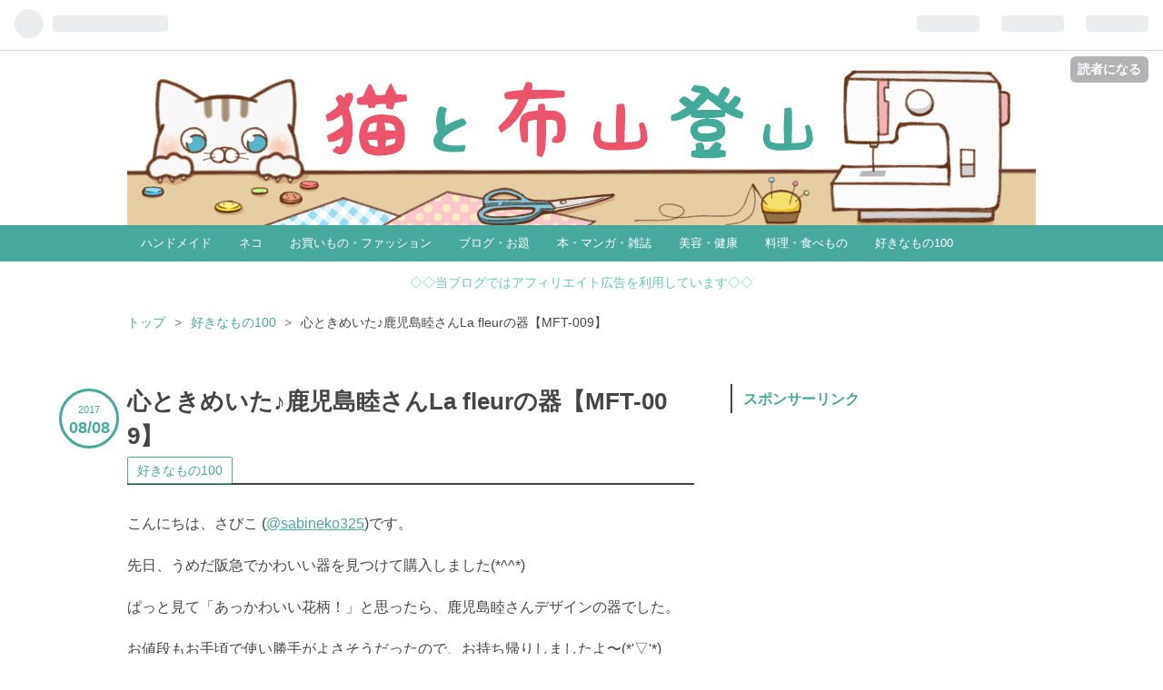

--- FILE ---
content_type: text/html; charset=utf-8
request_url: https://www.sabineko325.com/entry/2017/08/08/070000
body_size: 17786
content:
<!DOCTYPE html>
<html
  lang="ja"

data-admin-domain="//blog.hatena.ne.jp"
data-admin-origin="https://blog.hatena.ne.jp"
data-author="sabineko325"
data-avail-langs="ja en"
data-blog="sabineko325.hatenablog.com"
data-blog-host="sabineko325.hatenablog.com"
data-blog-is-public="1"
data-blog-name="猫と布山登山"
data-blog-owner="sabineko325"
data-blog-show-ads=""
data-blog-show-sleeping-ads=""
data-blog-uri="https://www.sabineko325.com/"
data-blog-uuid="10328749687186192781"
data-blogs-uri-base="https://www.sabineko325.com"
data-brand="pro"
data-data-layer="{&quot;hatenablog&quot;:{&quot;admin&quot;:{},&quot;analytics&quot;:{&quot;brand_property_id&quot;:&quot;&quot;,&quot;measurement_id&quot;:&quot;&quot;,&quot;non_sampling_property_id&quot;:&quot;&quot;,&quot;property_id&quot;:&quot;UA-85438406-1&quot;,&quot;separated_property_id&quot;:&quot;UA-29716941-21&quot;},&quot;blog&quot;:{&quot;blog_id&quot;:&quot;10328749687186192781&quot;,&quot;content_seems_japanese&quot;:&quot;true&quot;,&quot;disable_ads&quot;:&quot;custom_domain&quot;,&quot;enable_ads&quot;:&quot;false&quot;,&quot;enable_keyword_link&quot;:&quot;false&quot;,&quot;entry_show_footer_related_entries&quot;:&quot;false&quot;,&quot;force_pc_view&quot;:&quot;true&quot;,&quot;is_public&quot;:&quot;true&quot;,&quot;is_responsive_view&quot;:&quot;true&quot;,&quot;is_sleeping&quot;:&quot;true&quot;,&quot;lang&quot;:&quot;ja&quot;,&quot;name&quot;:&quot;\u732b\u3068\u5e03\u5c71\u767b\u5c71&quot;,&quot;owner_name&quot;:&quot;sabineko325&quot;,&quot;uri&quot;:&quot;https://www.sabineko325.com/&quot;},&quot;brand&quot;:&quot;pro&quot;,&quot;page_id&quot;:&quot;entry&quot;,&quot;permalink_entry&quot;:{&quot;author_name&quot;:&quot;sabineko325&quot;,&quot;categories&quot;:&quot;\u597d\u304d\u306a\u3082\u306e100&quot;,&quot;character_count&quot;:971,&quot;date&quot;:&quot;2017-08-08&quot;,&quot;entry_id&quot;:&quot;8599973812286171357&quot;,&quot;first_category&quot;:&quot;\u597d\u304d\u306a\u3082\u306e100&quot;,&quot;hour&quot;:&quot;7&quot;,&quot;title&quot;:&quot;\u5fc3\u3068\u304d\u3081\u3044\u305f\u266a\u9e7f\u5150\u5cf6\u7766\u3055\u3093La fleur\u306e\u5668\u3010MFT-009\u3011&quot;,&quot;uri&quot;:&quot;https://www.sabineko325.com/entry/2017/08/08/070000&quot;},&quot;pro&quot;:&quot;pro&quot;,&quot;router_type&quot;:&quot;blogs&quot;}}"
data-device="pc"
data-dont-recommend-pro="false"
data-global-domain="https://hatena.blog"
data-globalheader-color="b"
data-globalheader-type="pc"
data-has-touch-view="1"
data-help-url="https://help.hatenablog.com"
data-no-suggest-touch-view="1"
data-page="entry"
data-parts-domain="https://hatenablog-parts.com"
data-plus-available="1"
data-pro="true"
data-router-type="blogs"
data-sentry-dsn="https://03a33e4781a24cf2885099fed222b56d@sentry.io/1195218"
data-sentry-environment="production"
data-sentry-sample-rate="0.1"
data-static-domain="https://cdn.blog.st-hatena.com"
data-version="454592ec856e3840d9cb5c1798de63"




  data-initial-state="{}"

  >
  <head prefix="og: http://ogp.me/ns# fb: http://ogp.me/ns/fb# article: http://ogp.me/ns/article#">

  

  
  <meta name="viewport" content="width=device-width, initial-scale=1.0" />


  


  

  <meta name="robots" content="max-image-preview:large" />


  <meta charset="utf-8"/>
  <meta http-equiv="X-UA-Compatible" content="IE=7; IE=9; IE=10; IE=11" />
  <title>心ときめいた♪鹿児島睦さんLa fleurの器【MFT-009】 - 猫と布山登山</title>

  
  <link rel="canonical" href="https://www.sabineko325.com/entry/2017/08/08/070000"/>



  

<meta itemprop="name" content="心ときめいた♪鹿児島睦さんLa fleurの器【MFT-009】 - 猫と布山登山"/>

  <meta itemprop="image" content="https://cdn.image.st-hatena.com/image/scale/e61fbbabba351f9f2d006b98691fd3f5fdaaf6a2/backend=imagemagick;version=1;width=1300/https%3A%2F%2Fcdn-ak.f.st-hatena.com%2Fimages%2Ffotolife%2Fs%2Fsabineko325%2F20170807%2F20170807072454.jpg"/>


  <meta property="og:title" content="心ときめいた♪鹿児島睦さんLa fleurの器【MFT-009】 - 猫と布山登山"/>
<meta property="og:type" content="article"/>
  <meta property="og:url" content="https://www.sabineko325.com/entry/2017/08/08/070000"/>

  <meta property="og:image" content="https://cdn.image.st-hatena.com/image/scale/e61fbbabba351f9f2d006b98691fd3f5fdaaf6a2/backend=imagemagick;version=1;width=1300/https%3A%2F%2Fcdn-ak.f.st-hatena.com%2Fimages%2Ffotolife%2Fs%2Fsabineko325%2F20170807%2F20170807072454.jpg"/>

<meta property="og:image:alt" content="心ときめいた♪鹿児島睦さんLa fleurの器【MFT-009】 - 猫と布山登山"/>
    <meta property="og:description" content="こんにちは、さびこ (@sabineko325)です。先日、うめだ阪急でかわいい器を見つけて購入しました(*^^*)ぱっと見て「あっかわいい花柄！」と思ったら、鹿児島睦さんデザインの器でした。お値段もお手頃で使い勝手がよさそうだったので、お持ち帰りしましたよ〜(*&#39;▽&#39;*)" />
<meta property="og:site_name" content="猫と布山登山"/>

  <meta property="article:published_time" content="2017-08-07T22:00:00Z" />

    <meta property="article:tag" content="好きなもの100" />
      <meta name="twitter:card"  content="summary_large_image" />
    <meta name="twitter:image" content="https://cdn.image.st-hatena.com/image/scale/e61fbbabba351f9f2d006b98691fd3f5fdaaf6a2/backend=imagemagick;version=1;width=1300/https%3A%2F%2Fcdn-ak.f.st-hatena.com%2Fimages%2Ffotolife%2Fs%2Fsabineko325%2F20170807%2F20170807072454.jpg" />  <meta name="twitter:title" content="心ときめいた♪鹿児島睦さんLa fleurの器【MFT-009】 - 猫と布山登山" />    <meta name="twitter:description" content="こんにちは、さびこ (@sabineko325)です。先日、うめだ阪急でかわいい器を見つけて購入しました(*^^*)ぱっと見て「あっかわいい花柄！」と思ったら、鹿児島睦さんデザインの器でした。お値段もお手頃で使い勝手がよさそうだったので、お持ち帰りしましたよ〜(*&#39;▽&#39;*)" />  <meta name="twitter:app:name:iphone" content="はてなブログアプリ" />
  <meta name="twitter:app:id:iphone" content="583299321" />
  <meta name="twitter:app:url:iphone" content="hatenablog:///open?uri=https%3A%2F%2Fwww.sabineko325.com%2Fentry%2F2017%2F08%2F08%2F070000" />  <meta name="twitter:site" content="@sabineko325" />
  
    <meta name="description" content="こんにちは、さびこ (@sabineko325)です。先日、うめだ阪急でかわいい器を見つけて購入しました(*^^*)ぱっと見て「あっかわいい花柄！」と思ったら、鹿児島睦さんデザインの器でした。お値段もお手頃で使い勝手がよさそうだったので、お持ち帰りしましたよ〜(*&#39;▽&#39;*)" />
    <meta name="google-site-verification" content="yQUHpNqMJggq8_l5JDPPFqlRNCeya2ZBrLY7CtqgGw4" />
    <meta name="msvalidate.01" content="935DF211ACAD7999800FF0F5198D8165" />


  
<script
  id="embed-gtm-data-layer-loader"
  data-data-layer-page-specific="{&quot;hatenablog&quot;:{&quot;blogs_permalink&quot;:{&quot;entry_afc_issued&quot;:&quot;false&quot;,&quot;has_related_entries_with_elasticsearch&quot;:&quot;false&quot;,&quot;is_author_pro&quot;:&quot;true&quot;,&quot;is_blog_sleeping&quot;:&quot;true&quot;,&quot;blog_afc_issued&quot;:&quot;false&quot;}}}"
>
(function() {
  function loadDataLayer(elem, attrName) {
    if (!elem) { return {}; }
    var json = elem.getAttribute(attrName);
    if (!json) { return {}; }
    return JSON.parse(json);
  }

  var globalVariables = loadDataLayer(
    document.documentElement,
    'data-data-layer'
  );
  var pageSpecificVariables = loadDataLayer(
    document.getElementById('embed-gtm-data-layer-loader'),
    'data-data-layer-page-specific'
  );

  var variables = [globalVariables, pageSpecificVariables];

  if (!window.dataLayer) {
    window.dataLayer = [];
  }

  for (var i = 0; i < variables.length; i++) {
    window.dataLayer.push(variables[i]);
  }
})();
</script>

<!-- Google Tag Manager -->
<script>(function(w,d,s,l,i){w[l]=w[l]||[];w[l].push({'gtm.start':
new Date().getTime(),event:'gtm.js'});var f=d.getElementsByTagName(s)[0],
j=d.createElement(s),dl=l!='dataLayer'?'&l='+l:'';j.async=true;j.src=
'https://www.googletagmanager.com/gtm.js?id='+i+dl;f.parentNode.insertBefore(j,f);
})(window,document,'script','dataLayer','GTM-P4CXTW');</script>
<!-- End Google Tag Manager -->











  <link rel="shortcut icon" href="https://www.sabineko325.com/icon/favicon">
<link rel="apple-touch-icon" href="https://www.sabineko325.com/icon/touch">
<link rel="icon" sizes="192x192" href="https://www.sabineko325.com/icon/link">

  

<link rel="alternate" type="application/atom+xml" title="Atom" href="https://www.sabineko325.com/feed"/>
<link rel="alternate" type="application/rss+xml" title="RSS2.0" href="https://www.sabineko325.com/rss"/>

  <link rel="alternate" type="application/json+oembed" href="https://hatena.blog/oembed?url=https%3A%2F%2Fwww.sabineko325.com%2Fentry%2F2017%2F08%2F08%2F070000&amp;format=json" title="oEmbed Profile of 心ときめいた♪鹿児島睦さんLa fleurの器【MFT-009】"/>
<link rel="alternate" type="text/xml+oembed" href="https://hatena.blog/oembed?url=https%3A%2F%2Fwww.sabineko325.com%2Fentry%2F2017%2F08%2F08%2F070000&amp;format=xml" title="oEmbed Profile of 心ときめいた♪鹿児島睦さんLa fleurの器【MFT-009】"/>
  
  <link rel="author" href="http://www.hatena.ne.jp/sabineko325/">

  

  
      <link rel="preload" href="https://cdn-ak.f.st-hatena.com/images/fotolife/s/sabineko325/20181028/20181028162606.jpg" as="image"/>


  
    
<link rel="stylesheet" type="text/css" href="https://cdn.blog.st-hatena.com/css/blog.css?version=454592ec856e3840d9cb5c1798de63"/>

    
  <link rel="stylesheet" type="text/css" href="https://usercss.blog.st-hatena.com/blog_style/10328749687186192781/68b80230b7875d348938af02a96944df4db892d0"/>
  
  

  

  
<script> </script>

  
<style>
  div#google_afc_user,
  div.google-afc-user-container,
  div.google_afc_image,
  div.google_afc_blocklink {
      display: block !important;
  }
</style>


  

  
    <script type="application/ld+json">{"@context":"http://schema.org","@type":"Article","dateModified":"2019-05-14T07:16:19+09:00","datePublished":"2017-08-08T07:00:00+09:00","description":"こんにちは、さびこ (@sabineko325)です。先日、うめだ阪急でかわいい器を見つけて購入しました(*^^*)ぱっと見て「あっかわいい花柄！」と思ったら、鹿児島睦さんデザインの器でした。お値段もお手頃で使い勝手がよさそうだったので、お持ち帰りしましたよ〜(*'▽'*)","headline":"心ときめいた♪鹿児島睦さんLa fleurの器【MFT-009】","image":["https://cdn-ak.f.st-hatena.com/images/fotolife/s/sabineko325/20170807/20170807072454.jpg"],"mainEntityOfPage":{"@id":"https://www.sabineko325.com/entry/2017/08/08/070000","@type":"WebPage"}}</script>

  

  <script async src="//pagead2.googlesyndication.com/pagead/js/adsbygoogle.js"></script>
<script>
  (adsbygoogle = window.adsbygoogle || []).push({
    google_ad_client: "ca-pub-1539955461516631",
    enable_page_level_ads: true
  });
</script>
<meta http-equiv="Content-Security-Policy" content="upgrade-insecure-requests">

<script type="text/javascript" language="javascript">
    var vc_pid = "885568129";
</script><script type="text/javascript" src="//aml.valuecommerce.com/vcdal.js" async></script>

  

</head>

  <body class="page-entry header-image-only enable-top-editarea enable-bottom-editarea category-好きなもの100 globalheader-ng-enabled">
    

<div id="globalheader-container"
  data-brand="hatenablog"
  
  >
  <iframe id="globalheader" height="37" frameborder="0" allowTransparency="true"></iframe>
</div>


  
  
  
    <nav class="
      blog-controlls
      
    ">
      <div class="blog-controlls-blog-icon">
        <a href="https://www.sabineko325.com/">
          <img src="https://cdn.image.st-hatena.com/image/square/d7d226754158efd404936f12785f60323fda4ce3/backend=imagemagick;height=128;version=1;width=128/https%3A%2F%2Fcdn.user.blog.st-hatena.com%2Fblog_custom_icon%2F125725785%2F1562680646507366" alt="猫と布山登山"/>
        </a>
      </div>
      <div class="blog-controlls-title">
        <a href="https://www.sabineko325.com/">猫と布山登山</a>
      </div>
      <a href="https://blog.hatena.ne.jp/sabineko325/sabineko325.hatenablog.com/subscribe?utm_medium=button&amp;utm_campaign=subscribe_blog&amp;utm_source=blogs_topright_button" class="blog-controlls-subscribe-btn test-blog-header-controlls-subscribe">
        読者になる
      </a>
    </nav>
  

  <div id="container">
    <div id="container-inner">
      <header id="blog-title" data-brand="hatenablog">
  <div id="blog-title-inner" style="background-image: url('https://cdn-ak.f.st-hatena.com/images/fotolife/s/sabineko325/20181028/20181028162606.jpg'); background-position: center 0px;">
    <div id="blog-title-content">
      <h1 id="title"><a href="https://www.sabineko325.com/">猫と布山登山</a></h1>
      
        <h2 id="blog-description">お買いもの・裁縫・ネコが好きな30代後半  夫&amp;ネコとのんびり暮らし中 好きな布を買ってたら布山を築いてしまいました。趣味が高じて、洋服のパターンも勉強中☆ 洋服作りはスローペースなので、ほぼほぼ雑記なブログです。</h2>
      
    </div>
  </div>
</header>

      
  <div id="top-editarea">
    <div id="menu">
<div id="menu-inner">
    <div id="btn-content">
        <span id="menu-btn"><i class="blogicon-reorder"></i> MENU</span>
    </div>
    <ul id="menu-content">
        <li>
            <a href="https://www.sabineko325.com/archive/category/%E3%83%8F%E3%83%B3%E3%83%89%E3%83%A1%E3%82%A4%E3%83%89">ハンドメイド</a>
        </li>
        <li>
            <a href="https://www.sabineko325.com/archive/category/%E3%83%8D%E3%82%B3">ネコ</a>
        </li>

        <li>
            <a href="https://www.sabineko325.com/archive/category/%E3%81%8A%E8%B2%B7%E3%81%84%E3%82%82%E3%81%AE%E3%83%BB%E3%83%95%E3%82%A1%E3%83%83%E3%82%B7%E3%83%A7%E3%83%B3">お買いもの・ファッション</a>
        </li>
        <li>
            <a href="https://www.sabineko325.com/archive/category/%E3%83%96%E3%83%AD%E3%82%B0%E3%83%BB%E3%81%8A%E9%A1%8C">ブログ・お題</a>
        </li>
        <li>
            <a href="https://www.sabineko325.com/archive/category/%E6%9C%AC%E3%83%BB%E3%83%9E%E3%83%B3%E3%82%AC%E3%83%BB%E9%9B%91%E8%AA%8C">本・マンガ・雑誌</a>
        </li>
        <li>
            <a href="https://www.sabineko325.com/archive/category/%E7%BE%8E%E5%AE%B9%E3%83%BB%E5%81%A5%E5%BA%B7">美容・健康</a>
        </li>
        <li>
            <a href="https://www.sabineko325.com/archive/category/%E6%96%99%E7%90%86%E3%83%BB%E9%A3%9F%E3%81%B9%E3%82%82%E3%81%AE">料理・食べもの</a>
        </li>
        <li>
            <a href="https://www.sabineko325.com/archive/category/%E5%A5%BD%E3%81%8D%E3%81%AA%E3%82%82%E3%81%AE100">好きなもの100</a>
        </li>

    </ul>
</div>
</div>
<div style="clear:both"></div>

<script type="text/javascript" src="https://code.jquery.com/jquery-1.9.1.min.js"></script>
<script>
$(function(){
    var menuBtn = $("#menu-btn"),
        menuContent = $("#menu-content");
    menuBtn.click(function(){
        menuContent.slideToggle();
    });
    $(window).resize(function(){
        var win = $(window).width(),
            p = 960;//19
        if(win > p){
            menuContent.show();
        }else{
            menuContent.hide();
        }
    });
});
</script>

<p style="text-align:center; color: #66cdaa; font-size:90%; "> ◇◇当ブログではアフィリエイト広告を利用しています◇◇ </p>
  </div>


      
          <div id="top-box">
    <div class="breadcrumb" data-test-id="breadcrumb">
      <div class="breadcrumb-inner">
        <a class="breadcrumb-link" href="https://www.sabineko325.com/"><span>トップ</span></a>          <span class="breadcrumb-gt">&gt;</span>          <span class="breadcrumb-child">            <a class="breadcrumb-child-link" href="https://www.sabineko325.com/archive/category/%E5%A5%BD%E3%81%8D%E3%81%AA%E3%82%82%E3%81%AE100"><span>好きなもの100</span></a>          </span>            <span class="breadcrumb-gt">&gt;</span>          <span class="breadcrumb-child">            <span>心ときめいた♪鹿児島睦さんLa fleurの器【MFT-009】</span>          </span>      </div>
    </div>
  </div>
  <script type="application/ld+json" class="test-breadcrumb-json-ld">
    {"@context":"http://schema.org","itemListElement":[{"@type":"ListItem","item":{"@id":"https://www.sabineko325.com/","name":"トップ"},"position":1},{"item":{"@id":"https://www.sabineko325.com/archive/category/%E5%A5%BD%E3%81%8D%E3%81%AA%E3%82%82%E3%81%AE100","name":"好きなもの100"},"@type":"ListItem","position":2}],"@type":"BreadcrumbList"}
  </script>
      
      




<div id="content" class="hfeed"
  
  >
  <div id="content-inner">
    <div id="wrapper">
      <div id="main">
        <div id="main-inner">
          

          



          
  
  <!-- google_ad_section_start -->
  <!-- rakuten_ad_target_begin -->
  
  
  

  

  
    
      
        <article class="entry hentry test-hentry js-entry-article date-first autopagerize_page_element chars-200 words-100 mode-hatena entry-odd" id="entry-8599973812286171357" data-keyword-campaign="" data-uuid="8599973812286171357" data-publication-type="entry">
  <div class="entry-inner">
    <header class="entry-header">
  
    <div class="date entry-date first">
    <a href="https://www.sabineko325.com/archive/2017/08/08" rel="nofollow">
      <time datetime="2017-08-07T22:00:00Z" title="2017-08-07T22:00:00Z">
        <span class="date-year">2017</span><span class="hyphen">-</span><span class="date-month">08</span><span class="hyphen">-</span><span class="date-day">08</span>
      </time>
    </a>
      </div>
  <h1 class="entry-title">
  <a href="https://www.sabineko325.com/entry/2017/08/08/070000" class="entry-title-link bookmark">心ときめいた♪鹿児島睦さんLa fleurの器【MFT-009】</a>
</h1>

  
  

  <div class="entry-categories categories">
    
    <a href="https://www.sabineko325.com/archive/category/%E5%A5%BD%E3%81%8D%E3%81%AA%E3%82%82%E3%81%AE100" class="entry-category-link category-好きなもの100">好きなもの100</a>
    
  </div>


  

  

</header>

    


    <div class="entry-content hatenablog-entry">
  
    <p>こんにちは、さびこ (<a href="https://mobile.twitter.com/sabineko325">@sabineko325</a>)です。</p><p>先日、うめだ阪急でかわいい器を見つけて購入しました(*^^*)</p><p>ぱっと見て「あっかわいい花柄！」と思ったら、鹿児島睦さんデザインの器でした。</p><p>お値段もお手頃で使い勝手がよさそうだったので、お持ち帰りしましたよ〜(*'▽'*)</p><br />
<p><font size="1"color="#a9a9a9">スポンサーリンク</font><br />
<script async src="//pagead2.googlesyndication.com/pagead/js/adsbygoogle.js"></script></p>
<p><ins class="adsbygoogle"
     style="display:inline-block;width:320px;height:50px"
     data-ad-client="ca-pub-1539955461516631"
     data-ad-slot="1707636107"></ins><br />
<script>
(adsbygoogle = window.adsbygoogle || []).push({});
</script></p>

<div class="section">
    <h3>心ときめいた♪鹿児島睦さん La fleurのタンブラー</h3>
    
<div class="section">
    <h4>ラフルール タンブラーS イエローとグレー</h4>
    <p><span itemscope itemtype="http://schema.org/Photograph"><img src="https://cdn-ak.f.st-hatena.com/images/fotolife/s/sabineko325/20170807/20170807072454.jpg" alt="f:id:sabineko325:20170807072454j:plain" title="f:id:sabineko325:20170807072454j:plain" class="hatena-fotolife" itemprop="image"></span></p><p>サイズ：約Φ87.5×59mm(220ml)</p><p>素材は磁器 、持った感じが軽くて優しい感じです。</p><p>食洗機・電子レンジもOKだそうですよ(*^^*)</p><br />
<p><span itemscope itemtype="http://schema.org/Photograph"><img src="https://cdn-ak.f.st-hatena.com/images/fotolife/s/sabineko325/20170807/20170807072545.jpg" alt="f:id:sabineko325:20170807072545j:plain" title="f:id:sabineko325:20170807072545j:plain" class="hatena-fotolife" itemprop="image"></span></p><p>スタッキングもできます♪ </p><p>ヨーグルトや、めんつゆ入れたりと、普段使いにちょうどよさそうなサイズ感です(*'▽'*)<br />
<br />
</p>

</div>
<div class="section">
    <h4>鹿児島さんの器</h4>
    <p>同じ柄のシリーズで、タンブラーのMサイズと18cmのプレートもありますよ☆</p><p><table border="0" cellpadding="0" cellspacing="0"><tr><td><div style="border:1px solid #000000;background-color:#FFFFFF;width:504px;margin:0px;padding-top:6px;text-align:center;overflow:auto;"><table><tr><td><a href="https://hb.afl.rakuten.co.jp/hgc/15ece721.10af62b7.15ece722.8e1e31f4/?pc=https%3A%2F%2Fitem.rakuten.co.jp%2Ffreedesign%2Fwklfr001-l%2F&m=http%3A%2F%2Fm.rakuten.co.jp%2Ffreedesign%2Fi%2F10005760%2F&link_type=picttext&ut=eyJwYWdlIjoiaXRlbSIsInR5cGUiOiJwaWN0dGV4dCIsInNpemUiOiIyNDB4MjQwIiwibmFtIjoxLCJuYW1wIjoicmlnaHQiLCJjb20iOjEsImNvbXAiOiJkb3duIiwicHJpY2UiOjAsImJvciI6MSwiY29sIjowfQ%3D%3D" target="_blank" rel="nofollow" style="word-wrap:break-word;"  ><img src="https://hbb.afl.rakuten.co.jp/hgb/15ece721.10af62b7.15ece722.8e1e31f4/?me_id=1236810&item_id=10005760&m=https%3A%2F%2Fthumbnail.image.rakuten.co.jp%2F%400_mall%2Ffreedesign%2Fcabinet%2Fimg20%2Fwklfr001-l-c01l.jpg%3F_ex%3D80x80&pc=https%3A%2F%2Fthumbnail.image.rakuten.co.jp%2F%400_mall%2Ffreedesign%2Fcabinet%2Fimg20%2Fwklfr001-l-c01l.jpg%3F_ex%3D240x240&s=240x240&t=picttext" border="0" style="margin:2px" alt="" title=""></a></td><td style="vertical-align:top;width:250px;"><p style="font-size:12px;line-height:1.4em;text-align:left;margin:0px;padding:2px 6px;word-wrap:break-word"><a href="https://hb.afl.rakuten.co.jp/hgc/15ece721.10af62b7.15ece722.8e1e31f4/?pc=https%3A%2F%2Fitem.rakuten.co.jp%2Ffreedesign%2Fwklfr001-l%2F&m=http%3A%2F%2Fm.rakuten.co.jp%2Ffreedesign%2Fi%2F10005760%2F&link_type=picttext&ut=eyJwYWdlIjoiaXRlbSIsInR5cGUiOiJwaWN0dGV4dCIsInNpemUiOiIyNDB4MjQwIiwibmFtIjoxLCJuYW1wIjoicmlnaHQiLCJjb20iOjEsImNvbXAiOiJkb3duIiwicHJpY2UiOjAsImJvciI6MSwiY29sIjowfQ%3D%3D" target="_blank" rel="nofollow" style="word-wrap:break-word;"  >鹿児島睦　La fleur（ラ・フルール） タンブラー L　350ml</a></p></td><tr></table></div><br><p style="font-size:12px;line-height:1.4em;margin:5px;word-wrap:break-word"></p></td></tr></table>

<table border="0" cellpadding="0" cellspacing="0"><tr><td><div style="border:1px solid #000000;background-color:#FFFFFF;width:504px;margin:0px;padding-top:6px;text-align:center;overflow:auto;"><table><tr><td><a href="https://hb.afl.rakuten.co.jp/hgc/15ece721.10af62b7.15ece722.8e1e31f4/?pc=https%3A%2F%2Fitem.rakuten.co.jp%2Ffreedesign%2Fwklfr002%2F&m=http%3A%2F%2Fm.rakuten.co.jp%2Ffreedesign%2Fi%2F10005762%2F&link_type=picttext&ut=eyJwYWdlIjoiaXRlbSIsInR5cGUiOiJwaWN0dGV4dCIsInNpemUiOiIyNDB4MjQwIiwibmFtIjoxLCJuYW1wIjoicmlnaHQiLCJjb20iOjEsImNvbXAiOiJkb3duIiwicHJpY2UiOjAsImJvciI6MSwiY29sIjowfQ%3D%3D" target="_blank" rel="nofollow" style="word-wrap:break-word;"  ><img src="https://hbb.afl.rakuten.co.jp/hgb/15ece721.10af62b7.15ece722.8e1e31f4/?me_id=1236810&item_id=10005762&m=https%3A%2F%2Fthumbnail.image.rakuten.co.jp%2F%400_mall%2Ffreedesign%2Fcabinet%2Fimg20%2Fwklfr002-c01l.jpg%3F_ex%3D80x80&pc=https%3A%2F%2Fthumbnail.image.rakuten.co.jp%2F%400_mall%2Ffreedesign%2Fcabinet%2Fimg20%2Fwklfr002-c01l.jpg%3F_ex%3D240x240&s=240x240&t=picttext" border="0" style="margin:2px" alt="" title=""></a></td><td style="vertical-align:top;width:250px;"><p style="font-size:12px;line-height:1.4em;text-align:left;margin:0px;padding:2px 6px;word-wrap:break-word"><a href="https://hb.afl.rakuten.co.jp/hgc/15ece721.10af62b7.15ece722.8e1e31f4/?pc=https%3A%2F%2Fitem.rakuten.co.jp%2Ffreedesign%2Fwklfr002%2F&m=http%3A%2F%2Fm.rakuten.co.jp%2Ffreedesign%2Fi%2F10005762%2F&link_type=picttext&ut=eyJwYWdlIjoiaXRlbSIsInR5cGUiOiJwaWN0dGV4dCIsInNpemUiOiIyNDB4MjQwIiwibmFtIjoxLCJuYW1wIjoicmlnaHQiLCJjb20iOjEsImNvbXAiOiJkb3duIiwicHJpY2UiOjAsImJvciI6MSwiY29sIjowfQ%3D%3D" target="_blank" rel="nofollow" style="word-wrap:break-word;"  >鹿児島睦　la fleur（ラ・フルール） プレート 18cm</a></p></td><tr></table></div><br><p style="font-size:12px;line-height:1.4em;margin:5px;word-wrap:break-word"></p></td></tr></table>


我が家はグラスはあまり使わないんだけどグラスもかわいい☆

ウサギ・トリ・クマ・ネコの４種類です
<table border="0" cellpadding="0" cellspacing="0"><tr><td><div style="border:1px solid #000000;background-color:#FFFFFF;width:504px;margin:0px;padding-top:6px;text-align:center;overflow:auto;"><table><tr><td><a href="https://hb.afl.rakuten.co.jp/hgc/15ece721.10af62b7.15ece722.8e1e31f4/?pc=https%3A%2F%2Fitem.rakuten.co.jp%2Ffreedesign%2Fwklfr003%2F&m=http%3A%2F%2Fm.rakuten.co.jp%2Ffreedesign%2Fi%2F10005758%2F&link_type=picttext&ut=eyJwYWdlIjoiaXRlbSIsInR5cGUiOiJwaWN0dGV4dCIsInNpemUiOiIyNDB4MjQwIiwibmFtIjoxLCJuYW1wIjoicmlnaHQiLCJjb20iOjEsImNvbXAiOiJkb3duIiwicHJpY2UiOjAsImJvciI6MSwiY29sIjowfQ%3D%3D" target="_blank" rel="nofollow" style="word-wrap:break-word;"  ><img src="https://hbb.afl.rakuten.co.jp/hgb/15ece721.10af62b7.15ece722.8e1e31f4/?me_id=1236810&item_id=10005758&m=https%3A%2F%2Fthumbnail.image.rakuten.co.jp%2F%400_mall%2Ffreedesign%2Fcabinet%2Fimg20%2Fwklfr003-c01l.jpg%3F_ex%3D80x80&pc=https%3A%2F%2Fthumbnail.image.rakuten.co.jp%2F%400_mall%2Ffreedesign%2Fcabinet%2Fimg20%2Fwklfr003-c01l.jpg%3F_ex%3D240x240&s=240x240&t=picttext" border="0" style="margin:2px" alt="" title=""></a></td><td style="vertical-align:top;width:250px;"><p style="font-size:12px;line-height:1.4em;text-align:left;margin:0px;padding:2px 6px;word-wrap:break-word"><a href="https://hb.afl.rakuten.co.jp/hgc/15ece721.10af62b7.15ece722.8e1e31f4/?pc=https%3A%2F%2Fitem.rakuten.co.jp%2Ffreedesign%2Fwklfr003%2F&m=http%3A%2F%2Fm.rakuten.co.jp%2Ffreedesign%2Fi%2F10005758%2F&link_type=picttext&ut=eyJwYWdlIjoiaXRlbSIsInR5cGUiOiJwaWN0dGV4dCIsInNpemUiOiIyNDB4MjQwIiwibmFtIjoxLCJuYW1wIjoicmlnaHQiLCJjb20iOjEsImNvbXAiOiJkb3duIiwicHJpY2UiOjAsImJvciI6MSwiY29sIjowfQ%3D%3D" target="_blank" rel="nofollow" style="word-wrap:break-word;"  >鹿児島睦　La fleur（ラ・フルール） グラス</a></p></td><tr></table></div><br><p style="font-size:12px;line-height:1.4em;margin:5px;word-wrap:break-word"></p></td></tr></table>

鹿児島さんデザインのこちらのお皿も気になってます、素敵〜！
<table border="0" cellpadding="0" cellspacing="0"><tr><td><div style="border:1px solid #000000;background-color:#FFFFFF;width:504px;margin:0px;padding-top:6px;text-align:center;overflow:auto;"><table><tr><td><a href="https://hb.afl.rakuten.co.jp/hgc/15ece721.10af62b7.15ece722.8e1e31f4/?pc=https%3A%2F%2Fitem.rakuten.co.jp%2Ffreedesign%2Fdiapl002%2F&m=http%3A%2F%2Fm.rakuten.co.jp%2Ffreedesign%2Fi%2F10004726%2F&link_type=picttext&ut=eyJwYWdlIjoiaXRlbSIsInR5cGUiOiJwaWN0dGV4dCIsInNpemUiOiIyNDB4MjQwIiwibmFtIjoxLCJuYW1wIjoicmlnaHQiLCJjb20iOjEsImNvbXAiOiJkb3duIiwicHJpY2UiOjAsImJvciI6MSwiY29sIjowfQ%3D%3D" target="_blank" rel="nofollow" style="word-wrap:break-word;"  ><img src="https://hbb.afl.rakuten.co.jp/hgb/15ece721.10af62b7.15ece722.8e1e31f4/?me_id=1236810&item_id=10004726&m=https%3A%2F%2Fthumbnail.image.rakuten.co.jp%2F%400_mall%2Ffreedesign%2Fcabinet%2Fimg21%2Fdiapl002-c01t.jpg%3F_ex%3D80x80&pc=https%3A%2F%2Fthumbnail.image.rakuten.co.jp%2F%400_mall%2Ffreedesign%2Fcabinet%2Fimg21%2Fdiapl002-c01t.jpg%3F_ex%3D240x240&s=240x240&t=picttext" border="0" style="margin:2px" alt="" title=""></a></td><td style="vertical-align:top;width:250px;"><p style="font-size:12px;line-height:1.4em;text-align:left;margin:0px;padding:2px 6px;word-wrap:break-word"><a href="https://hb.afl.rakuten.co.jp/hgc/15ece721.10af62b7.15ece722.8e1e31f4/?pc=https%3A%2F%2Fitem.rakuten.co.jp%2Ffreedesign%2Fdiapl002%2F&m=http%3A%2F%2Fm.rakuten.co.jp%2Ffreedesign%2Fi%2F10004726%2F&link_type=picttext&ut=eyJwYWdlIjoiaXRlbSIsInR5cGUiOiJwaWN0dGV4dCIsInNpemUiOiIyNDB4MjQwIiwibmFtIjoxLCJuYW1wIjoicmlnaHQiLCJjb20iOjEsImNvbXAiOiJkb3duIiwicHJpY2UiOjAsImJvciI6MSwiY29sIjowfQ%3D%3D" target="_blank" rel="nofollow" style="word-wrap:break-word;"  >GUSTAVSBERG×鹿児島 睦april プレート 18cm （グスタフスベリ×かごしま まこと アプリール プレート 18cm）</a></p></td><tr></table></div><br><p style="font-size:12px;line-height:1.4em;margin:5px;word-wrap:break-word"></p></td></tr></table>

</p>

</div>
<div class="section">
    <h4>まとめ</h4>
    <p>昨年ミッフィー展(Miffy Art Parade)を見に行った時に、</p><p>鹿児島さんの作られたミッフィーの花柄ワンピースがとっても素敵で！</p><p>すっかりファンになりました(*^^*)</p><p>鹿児島さんの作品、器も布物もかわいいなと思いながら購入する機会がなかったので、今回出会いがあって嬉しいです☆</p><p>ブランケットも前から気になっているので、また冬場に検討したいです(*^o^*)</p><p>ではでは〜。</p><br />
<p><b><font size="4">《ご紹介した商品はこちら♪》</font></b><br />
<table border="0" cellpadding="0" cellspacing="0"><tr><td><div style="border:1px solid #000000;background-color:#FFFFFF;width:504px;margin:0px;padding-top:6px;text-align:center;overflow:auto;"><table><tr><td><a href="https://hb.afl.rakuten.co.jp/hgc/15ece6c6.330146aa.15ece6c7.b82d27cb/?pc=https%3A%2F%2Fitem.rakuten.co.jp%2Fkrone%2F01785%2F&m=http%3A%2F%2Fm.rakuten.co.jp%2Fkrone%2Fi%2F10002423%2F&link_type=picttext&ut=eyJwYWdlIjoiaXRlbSIsInR5cGUiOiJwaWN0dGV4dCIsInNpemUiOiIyNDB4MjQwIiwibmFtIjoxLCJuYW1wIjoicmlnaHQiLCJjb20iOjEsImNvbXAiOiJkb3duIiwicHJpY2UiOjAsImJvciI6MSwiY29sIjowfQ%3D%3D" target="_blank" rel="nofollow" style="word-wrap:break-word;"  ><img src="https://hbb.afl.rakuten.co.jp/hgb/15ece6c6.330146aa.15ece6c7.b82d27cb/?me_id=1212735&item_id=10002423&m=https%3A%2F%2Fthumbnail.image.rakuten.co.jp%2F%400_mall%2Fkrone%2Fcabinet%2F04381277%2Ftumbler_s_bowl_ye1.jpg%3F_ex%3D80x80&pc=https%3A%2F%2Fthumbnail.image.rakuten.co.jp%2F%400_mall%2Fkrone%2Fcabinet%2F04381277%2Ftumbler_s_bowl_ye1.jpg%3F_ex%3D240x240&s=240x240&t=picttext" border="0" style="margin:2px" alt="" title=""></a></td><td style="vertical-align:top;width:250px;"><p style="font-size:12px;line-height:1.4em;text-align:left;margin:0px;padding:2px 6px;word-wrap:break-word"><a href="https://hb.afl.rakuten.co.jp/hgc/15ece6c6.330146aa.15ece6c7.b82d27cb/?pc=https%3A%2F%2Fitem.rakuten.co.jp%2Fkrone%2F01785%2F&m=http%3A%2F%2Fm.rakuten.co.jp%2Fkrone%2Fi%2F10002423%2F&link_type=picttext&ut=eyJwYWdlIjoiaXRlbSIsInR5cGUiOiJwaWN0dGV4dCIsInNpemUiOiIyNDB4MjQwIiwibmFtIjoxLCJuYW1wIjoicmlnaHQiLCJjb20iOjEsImNvbXAiOiJkb3duIiwicHJpY2UiOjAsImJvciI6MSwiY29sIjowfQ%3D%3D" target="_blank" rel="nofollow" style="word-wrap:break-word;"  >鹿児島睦 La fleurタンブラーS/ミニボウル（イエロー）/ラ・フルール【送料500円】</a></p></td><tr></table></div><br><p style="font-size:12px;line-height:1.4em;margin:5px;word-wrap:break-word"></p></td></tr></table>
<br>

<b><font size="4">《鹿児島さんのHPはこちら♪》</font></b>
<br>
ミッフィーのワンピースも見られます(*^^*)
<br>
<a href="https://www.makotokagoshima.net">makotokagoshima</a>
<br>
<br>

<b><font size="4">《関連記事はこちら♪》</font></b>

<iframe src="https://hatenablog-parts.com/embed?url=https%3A%2F%2Fwww.sabineko325.com%2Fentry%2F2017%2F08%2F04%2F073000" title="毎日出動！お気に入りのTeemaボウル15cm♪【MFT-008】 - 猫と布山登山" class="embed-card embed-blogcard" scrolling="no" frameborder="0" style="display: block; width: 100%; height: 190px; max-width: 500px; margin: 10px 0px;"></iframe><cite class="hatena-citation"><a href="http://www.sabineko325.com/entry/2017/08/04/073000">www.sabineko325.com</a></cite>

<iframe src="https://hatenablog-parts.com/embed?url=https%3A%2F%2Fwww.sabineko325.com%2Fentry%2F2019%2F05%2F12%2F090000" title="romi-unieさんで猫柄のサブレ缶をおとりよせ♪ - 猫と布山登山" class="embed-card embed-blogcard" scrolling="no" frameborder="0" style="display: block; width: 100%; height: 190px; max-width: 500px; margin: 10px 0px;"></iframe><cite class="hatena-citation"><a href="https://www.sabineko325.com/entry/2019/05/12/090000">www.sabineko325.com</a></cite>

<br>

 </p>

</div>
</div>
    
    




    

  
</div>

    
  <footer class="entry-footer">
    
    <div class="entry-tags-wrapper">
  <div class="entry-tags">  </div>
</div>

    <p class="entry-footer-section track-inview-by-gtm" data-gtm-track-json="{&quot;area&quot;: &quot;finish_reading&quot;}">
  <span class="author vcard"><span class="fn" data-load-nickname="1" data-user-name="sabineko325" >sabineko325</span></span>
  <span class="entry-footer-time"><a href="https://www.sabineko325.com/entry/2017/08/08/070000"><time data-relative datetime="2017-08-07T22:00:00Z" title="2017-08-07T22:00:00Z" class="updated">2017-08-08 07:00</time></a></span>
  
  
  
    <span class="
      entry-footer-subscribe
      
    " data-test-blog-controlls-subscribe>
      <a href="https://blog.hatena.ne.jp/sabineko325/sabineko325.hatenablog.com/subscribe?utm_medium=button&amp;utm_campaign=subscribe_blog&amp;utm_source=blogs_entry_footer">
        読者になる
      </a>
    </span>
  
</p>

    
  <div
    class="hatena-star-container"
    data-hatena-star-container
    data-hatena-star-url="https://www.sabineko325.com/entry/2017/08/08/070000"
    data-hatena-star-title="心ときめいた♪鹿児島睦さんLa fleurの器【MFT-009】"
    data-hatena-star-variant="profile-icon"
    data-hatena-star-profile-url-template="https://blog.hatena.ne.jp/{username}/"
  ></div>


    
<div class="social-buttons">
  
  
    <div class="social-button-item">
      <a href="https://b.hatena.ne.jp/entry/s/www.sabineko325.com/entry/2017/08/08/070000" class="hatena-bookmark-button" data-hatena-bookmark-url="https://www.sabineko325.com/entry/2017/08/08/070000" data-hatena-bookmark-layout="vertical-balloon" data-hatena-bookmark-lang="ja" title="この記事をはてなブックマークに追加"><img src="https://b.st-hatena.com/images/entry-button/button-only.gif" alt="この記事をはてなブックマークに追加" width="20" height="20" style="border: none;" /></a>
    </div>
  
  
    <div class="social-button-item">
      <div class="fb-share-button" data-layout="box_count" data-href="https://www.sabineko325.com/entry/2017/08/08/070000"></div>
    </div>
  
  
    
    
    <div class="social-button-item">
      <a
          class="entry-share-button entry-share-button-twitter test-share-button-twitter"
          href="https://x.com/intent/tweet?text=%E5%BF%83%E3%81%A8%E3%81%8D%E3%82%81%E3%81%84%E3%81%9F%E2%99%AA%E9%B9%BF%E5%85%90%E5%B3%B6%E7%9D%A6%E3%81%95%E3%82%93La+fleur%E3%81%AE%E5%99%A8%E3%80%90MFT-009%E3%80%91+-+%E7%8C%AB%E3%81%A8%E5%B8%83%E5%B1%B1%E7%99%BB%E5%B1%B1&amp;url=https%3A%2F%2Fwww.sabineko325.com%2Fentry%2F2017%2F08%2F08%2F070000"
          title="X（Twitter）で投稿する"
        ></a>
    </div>
  
  
  
  
  
  
</div>

    

    <div class="customized-footer">
      

        

        
        
  <div class="entry-footer-html"><div id="my-footer">
<p style="text-align: center; font-size: 75%;">スポンサーリンク</p>
<table class="table-css">
<tr>
<td class="td-css"><script async src="//pagead2.googlesyndication.com/pagead/js/adsbygoogle.js"></script>
<!-- レクタン中 -->
<ins class="adsbygoogle"
     style="display:inline-block;width:300px;height:250px"
     data-ad-client="ca-pub-1539955461516631"
     data-ad-slot="7754169701"></ins>
<script>
(adsbygoogle = window.adsbygoogle || []).push({});
</script></td>
<td class="td-css"><script async src="//pagead2.googlesyndication.com/pagead/js/adsbygoogle.js"></script>
<!-- レクタン中 -->
<ins class="adsbygoogle mobile"
     style="display:inline-block;width:300px;height:250px"
     data-ad-client="ca-pub-1539955461516631"
     data-ad-slot="7754169701"></ins>
<script>
(adsbygoogle = window.adsbygoogle || []).push({});
</script></td>
</tr>
</table>
</div>
<script>
var myFooter=document.getElementById("my-footer");
var temp=myFooter.cloneNode(true);
myFooter.parentNode.removeChild(myFooter);
document.getElementsByClassName("entry-content")[0].appendChild(temp);
</script></div>


      
    </div>
    
  <div class="comment-box js-comment-box">
    
    <ul class="comment js-comment">
      <li class="read-more-comments" style="display: none;"><a>もっと読む</a></li>
    </ul>
    
      <a class="leave-comment-title js-leave-comment-title">コメントを書く</a>
    
  </div>

  </footer>

  </div>
</article>

      
      
    
  

  
  <!-- rakuten_ad_target_end -->
  <!-- google_ad_section_end -->
  
  
  
  <div class="pager pager-permalink permalink">
    
      
      <span class="pager-prev">
        <a href="https://www.sabineko325.com/entry/2017/08/11/070000" rel="prev">
          <span class="pager-arrow">&laquo; </span>
          「基本は7つのワンピース」より、ノースリ…
        </a>
      </span>
    
    
      
      <span class="pager-next">
        <a href="https://www.sabineko325.com/entry/2017/08/04/073000" rel="next">
          毎日出動！お気に入りのTeemaボウル15cm♪…
          <span class="pager-arrow"> &raquo;</span>
        </a>
      </span>
    
  </div>


  



        </div>
      </div>

      <aside id="box1">
  <div id="box1-inner">
  </div>
</aside>

    </div><!-- #wrapper -->

    
<aside id="box2">
  
  <div id="box2-inner">
    
      
<div class="hatena-module hatena-module-html">
    <div class="hatena-module-title">スポンサーリンク</div>
  <div class="hatena-module-body">
    <script async src="https://pagead2.googlesyndication.com/pagead/js/adsbygoogle.js"></script>
<!-- -->
<ins class="adsbygoogle"
     style="display:block"
     data-ad-client="ca-pub-1539955461516631"
     data-ad-slot="9597922723"
     data-ad-format="auto"
     data-full-width-responsive="true"></ins>
<script>
     (adsbygoogle = window.adsbygoogle || []).push({});
</script>
  </div>
</div>

    
      

<div class="hatena-module hatena-module-profile">
  <div class="hatena-module-title">
    プロフィール
  </div>
  <div class="hatena-module-body">
    
    <a href="https://www.sabineko325.com/about" class="profile-icon-link">
      <img src="https://cdn.profile-image.st-hatena.com/users/sabineko325/profile.png?1530229249"
      alt="id:sabineko325" class="profile-icon" />
    </a>
    

    
    <span class="id">
      <a href="https://www.sabineko325.com/about" class="hatena-id-link"><span data-load-nickname="1" data-user-name="sabineko325">id:sabineko325</span></a>
      
  
  
    <a href="https://blog.hatena.ne.jp/-/pro?plus_via=blog_plus_badge&amp;utm_source=pro_badge&amp;utm_medium=referral&amp;utm_campaign=register_pro" title="はてなブログPro"><i class="badge-type-pro">はてなブログPro</i></a>
  


    </span>
    

    

    
    <div class="profile-description">
      <p>裁縫とネコが好きな40代の洋裁ブログ<br />
身長164cm、11号・Lサイズのお洋服を作っています<br />
趣味が高じて洋服のパターンもひけるようになりました<br />
縫製は独学、小物からコートまで幅広く縫います</p><p>◇詳しいプロフィールは<a href="http://www.sabineko325.com/entry/2016/09/27/235358">こちら</a></p><p>◇お問合わせは<a href="https://tayori.com/form/52c0fbcd5a5a5d962b9fd0bf42d3aa784c1df27d">こちら</a></p><p>◇サブブログ <a href="https://www.dollscloset.net">さびねこ洋品店</a>(ドール服など)</p><p>読者登録・フォローいただけるとうれしいです！</p>

    </div>
    

    
      <div class="hatena-follow-button-box btn-subscribe js-hatena-follow-button-box"
  
  >

  <a href="#" class="hatena-follow-button js-hatena-follow-button">
    <span class="subscribing">
      <span class="foreground">読者です</span>
      <span class="background">読者をやめる</span>
    </span>
    <span class="unsubscribing" data-track-name="profile-widget-subscribe-button" data-track-once>
      <span class="foreground">読者になる</span>
      <span class="background">読者になる</span>
    </span>
  </a>
  <div class="subscription-count-box js-subscription-count-box">
    <i></i>
    <u></u>
    <span class="subscription-count js-subscription-count">
    </span>
  </div>
</div>

    

    
      <div class="hatena-follow-button-box">
        <a href="https://twitter.com/sabineko325" title="X（Twitter）アカウント" class="btn-twitter" data-lang="ja">
          <img src="https://cdn.blog.st-hatena.com/images/theme/plofile-socialize-x.svg?version=454592ec856e3840d9cb5c1798de63" alt="X">
          <span>
            @sabineko325をフォロー
          </span>
        </a>
      </div>
    

    <div class="profile-about">
      <a href="https://www.sabineko325.com/about">このブログについて</a>
    </div>

  </div>
</div>

    
      
<div class="hatena-module hatena-module-html">
    <div class="hatena-module-title">愛用ミシン</div>
  <div class="hatena-module-body">
    JUKIの家庭用ミシン、エクシードキルトスペシャルを愛用しています。この１台でなんでも縫える万能ミシンです♡
<br>
<br>

<a href="https://amzn.to/4cHzB2q">エクシード　キルトスペシャル</a>

<br>
<br>

購入時の検討記事はこちら↓
<br>
<a href="https://www.sabineko325.com/entry/2016/12/19/230000"> 【家庭用ミシン】JUKI Exceedにしました！ミシンの選び方ポイントなどまとめ♪ </a>

  </div>
</div>

    
      <div class="hatena-module hatena-module-search-box">
  <div class="hatena-module-title">
    検索
  </div>
  <div class="hatena-module-body">
    <form class="search-form" role="search" action="https://www.sabineko325.com/search" method="get">
  <input type="text" name="q" class="search-module-input" value="" placeholder="記事を検索" required>
  <input type="submit" value="検索" class="search-module-button" />
</form>

  </div>
</div>

    
      

<div class="hatena-module hatena-module-category">
  <div class="hatena-module-title">
    カテゴリー
  </div>
  <div class="hatena-module-body">
    <ul class="hatena-urllist">
      
        <li>
          <a href="https://www.sabineko325.com/archive/category/%E3%83%8F%E3%83%B3%E3%83%89%E3%83%A1%E3%82%A4%E3%83%89" class="category-ハンドメイド">
            ハンドメイド (191)
          </a>
        </li>
      
        <li>
          <a href="https://www.sabineko325.com/archive/category/%E3%83%8D%E3%82%B3" class="category-ネコ">
            ネコ (120)
          </a>
        </li>
      
        <li>
          <a href="https://www.sabineko325.com/archive/category/%E3%81%8A%E8%B2%B7%E3%81%84%E3%82%82%E3%81%AE%E3%83%BB%E3%83%95%E3%82%A1%E3%83%83%E3%82%B7%E3%83%A7%E3%83%B3" class="category-お買いもの・ファッション">
            お買いもの・ファッション (42)
          </a>
        </li>
      
        <li>
          <a href="https://www.sabineko325.com/archive/category/%E3%83%96%E3%83%AD%E3%82%B0%E3%83%BB%E3%81%8A%E9%A1%8C" class="category-ブログ・お題">
            ブログ・お題 (33)
          </a>
        </li>
      
        <li>
          <a href="https://www.sabineko325.com/archive/category/%E6%9C%AC%E3%83%BB%E3%83%9E%E3%83%B3%E3%82%AC%E3%83%BB%E9%9B%91%E8%AA%8C" class="category-本・マンガ・雑誌">
            本・マンガ・雑誌 (40)
          </a>
        </li>
      
        <li>
          <a href="https://www.sabineko325.com/archive/category/%E7%BE%8E%E5%AE%B9%E3%83%BB%E5%81%A5%E5%BA%B7" class="category-美容・健康">
            美容・健康 (35)
          </a>
        </li>
      
        <li>
          <a href="https://www.sabineko325.com/archive/category/%E6%96%99%E7%90%86%E3%83%BB%E9%A3%9F%E3%81%B9%E3%82%82%E3%81%AE" class="category-料理・食べもの">
            料理・食べもの (22)
          </a>
        </li>
      
        <li>
          <a href="https://www.sabineko325.com/archive/category/%E5%B8%83%E5%B1%B1%E7%99%BB%E5%B1%B1%E8%A8%88%E7%94%BB" class="category-布山登山計画">
            布山登山計画 (93)
          </a>
        </li>
      
        <li>
          <a href="https://www.sabineko325.com/archive/category/%E3%83%AA%E3%83%90%E3%83%86%E3%82%A3%E3%83%97%E3%83%AA%E3%83%B3%E3%83%88" class="category-リバティプリント">
            リバティプリント (63)
          </a>
        </li>
      
        <li>
          <a href="https://www.sabineko325.com/archive/category/%E7%94%9F%E5%9C%B0%E8%B3%BC%E5%85%A5%E8%A8%98%E9%8C%B2" class="category-生地購入記録">
            生地購入記録 (63)
          </a>
        </li>
      
        <li>
          <a href="https://www.sabineko325.com/archive/category/%E6%B0%97%E3%81%AB%E3%81%AA%E3%82%8B%E7%94%9F%E5%9C%B0" class="category-気になる生地">
            気になる生地 (43)
          </a>
        </li>
      
        <li>
          <a href="https://www.sabineko325.com/archive/category/%E5%A5%BD%E3%81%8D%E3%81%AA%E3%82%82%E3%81%AE100" class="category-好きなもの100">
            好きなもの100 (17)
          </a>
        </li>
      
    </ul>
  </div>
</div>

    
      
<div class="hatena-module hatena-module-html">
    <div class="hatena-module-title">気になるものリスト</div>
  <div class="hatena-module-body">
    <table border="0" cellpadding="0" cellspacing="0"><tr><td><div style="border:1px solid #95A5A6;border-radius:.75rem;background-color:#FFFFFF;width:280px;margin:0px;padding:5px;text-align:center;overflow:hidden;"><table><tr><td style="width:128px"><a href="https://hb.afl.rakuten.co.jp/ichiba/40377872.6a8e7228.40377873.83883982/?pc=https%3A%2F%2Fitem.rakuten.co.jp%2Fprettyw%2Fn0003745059%2F&link_type=picttext&ut=[base64]%3D%3D" target="_blank" rel="nofollow sponsored noopener" style="word-wrap:break-word;"><img src="https://hbb.afl.rakuten.co.jp/hgb/40377872.6a8e7228.40377873.83883982/?me_id=1201734&item_id=14385946&pc=https%3A%2F%2Fthumbnail.image.rakuten.co.jp%2F%400_mall%2Fprettyw%2Fcabinet%2Fencoder%2Fs_01000112_16%2Fni0002767371.jpg%3F_ex%3D128x128&s=128x128&t=picttext" border="0" style="margin:2px" alt="" title=""></a></td><td style="vertical-align:top;width:136px;display: block;"><p style="font-size:12px;line-height:1.4em;text-align:left;margin:0px;padding:2px 6px;word-wrap:break-word"><a href="https://hb.afl.rakuten.co.jp/ichiba/40377872.6a8e7228.40377873.83883982/?pc=https%3A%2F%2Fitem.rakuten.co.jp%2Fprettyw%2Fn0003745059%2F&link_type=picttext&ut=[base64]%3D%3D" target="_blank" rel="nofollow sponsored noopener" style="word-wrap:break-word;">[BANDE] マスキングロールステッカー おきがえねこ BDA704 [キャンセル・変更・返品不可]</a></p></td></tr></table></div><br><p style="color:#000000;font-size:12px;line-height:1.4em;margin:5px;word-wrap:break-word"></p></td></tr></table>
<br>
<table border="0" cellpadding="0" cellspacing="0"><tr><td><div style="border:1px solid #95A5A6;border-radius:.75rem;background-color:#FFFFFF;width:280px;margin:0px;padding:5px;text-align:center;overflow:hidden;"><table><tr><td style="width:128px"><a href="https://hb.afl.rakuten.co.jp/ichiba/160e2c54.9254b4b8.160e2c55.7debad5f/?pc=https%3A%2F%2Fitem.rakuten.co.jp%2Fyukinekoya%2Fmdr-42281006%2F&link_type=picttext&ut=[base64]%3D%3D" target="_blank" rel="nofollow sponsored noopener" style="word-wrap:break-word;"><img src="https://hbb.afl.rakuten.co.jp/hgb/160e2c54.9254b4b8.160e2c55.7debad5f/?me_id=1230240&item_id=10006520&pc=https%3A%2F%2Fthumbnail.image.rakuten.co.jp%2F%400_mall%2Fyukinekoya%2Fcabinet%2Fstationery3%2Fimgrc0084591355.jpg%3F_ex%3D128x128&s=128x128&t=picttext" border="0" style="margin:2px" alt="" title=""></a></td><td style="vertical-align:top;width:136px;display: block;"><p style="font-size:12px;line-height:1.4em;text-align:left;margin:0px;padding:2px 6px;word-wrap:break-word"><a href="https://hb.afl.rakuten.co.jp/ichiba/160e2c54.9254b4b8.160e2c55.7debad5f/?pc=https%3A%2F%2Fitem.rakuten.co.jp%2Fyukinekoya%2Fmdr-42281006%2F&link_type=picttext&ut=[base64]%3D%3D" target="_blank" rel="nofollow sponsored noopener" style="word-wrap:break-word;">猫の3Wayクリップルーラー 定規 ブックマーカー テンプレート 文房具 ステーショナリー ギフト 猫雑貨 ネコグッズ ねこ キャット デザインフィル ミドリカンパニー</a></p></td></tr></table></div><br><p style="color:#000000;font-size:12px;line-height:1.4em;margin:5px;word-wrap:break-word"></p></td></tr></table>
<br>
<table border="0" cellpadding="0" cellspacing="0"><tr><td><div style="border:1px solid #95A5A6;border-radius:.75rem;background-color:#FFFFFF;width:280px;margin:0px;padding:5px;text-align:center;overflow:hidden;"><table><tr><td style="width:128px"><a href="https://hb.afl.rakuten.co.jp/ichiba/35e6a234.17813908.35e6a235.bf81ef7a/?pc=https%3A%2F%2Fitem.rakuten.co.jp%2Fbcstock%2Fjc8564%2F&link_type=picttext&ut=[base64]%3D%3D" target="_blank" rel="nofollow sponsored noopener" style="word-wrap:break-word;"><img src="https://hbb.afl.rakuten.co.jp/hgb/35e6a234.17813908.35e6a235.bf81ef7a/?me_id=1382519&item_id=10004792&pc=https%3A%2F%2Fthumbnail.image.rakuten.co.jp%2F%400_mall%2Fbcstock%2Fcabinet%2Fitem%2F564%2Fjc8564-02_1.jpg%3F_ex%3D128x128&s=128x128&t=picttext" border="0" style="margin:2px" alt="" title=""></a></td><td style="vertical-align:top;width:136px;display: block;"><p style="font-size:12px;line-height:1.4em;text-align:left;margin:0px;padding:2px 6px;word-wrap:break-word"><a href="https://hb.afl.rakuten.co.jp/ichiba/35e6a234.17813908.35e6a235.bf81ef7a/?pc=https%3A%2F%2Fitem.rakuten.co.jp%2Fbcstock%2Fjc8564%2F&link_type=picttext&ut=[base64]%3D%3D" target="_blank" rel="nofollow sponsored noopener" style="word-wrap:break-word;">ソウバリ長袖ハイゲージニット B.C STOCK ベーセーストック トップス ニット ブラウン ブラック グリーン ネイビー【送料無料】[Rakuten Fashion]</a></p></td></tr></table></div><br><p style="color:#000000;font-size:12px;line-height:1.4em;margin:5px;word-wrap:break-word"></p></td></tr></table>
<br> 
<table border="0" cellpadding="0" cellspacing="0"><tr><td><div style="border:1px solid #95A5A6;border-radius:.75rem;background-color:#FFFFFF;width:280px;margin:0px;padding:5px;text-align:center;overflow:hidden;"><table><tr><td style="width:128px"><a href="https://hb.afl.rakuten.co.jp/ichiba/35e6455a.916a671c.35e6455b.5c0abc67/?pc=https%3A%2F%2Fitem.rakuten.co.jp%2Fglanceed%2F200515050%2F&link_type=picttext&ut=[base64]%3D%3D" target="_blank" rel="nofollow sponsored noopener" style="word-wrap:break-word;"><img src="https://hbb.afl.rakuten.co.jp/hgb/35e6455a.916a671c.35e6455b.5c0abc67/?me_id=1369554&item_id=10002481&pc=https%3A%2F%2Fimage.rakuten.co.jp%2Fglanceed%2Fcabinet%2F2020-5%2F200515050_5.jpg%3F_ex%3D128x128&s=128x128&t=picttext" border="0" style="margin:2px" alt="" title=""></a></td><td style="vertical-align:top;width:136px;display: block;"><p style="font-size:12px;line-height:1.4em;text-align:left;margin:0px;padding:2px 6px;word-wrap:break-word"><a href="https://hb.afl.rakuten.co.jp/ichiba/35e6455a.916a671c.35e6455b.5c0abc67/?pc=https%3A%2F%2Fitem.rakuten.co.jp%2Fglanceed%2F200515050%2F&link_type=picttext&ut=[base64]%3D%3D" target="_blank" rel="nofollow sponsored noopener" style="word-wrap:break-word;">SAINTJAMES セントジェームス GUILDO R A 2501 ギルド 長袖Tシャツ カットソー ボーダー レディース ユニセックス ボートネック</a></p></td></tr></table></div><br><p style="color:#000000;font-size:12px;line-height:1.4em;margin:5px;word-wrap:break-word"></p></td></tr></table>
<br>
<table border="0" cellpadding="0" cellspacing="0"><tr><td><div style="border:1px solid #95A5A6;border-radius:.75rem;background-color:#FFFFFF;width:280px;margin:0px;padding:5px;text-align:center;overflow:hidden;"><table><tr><td style="width:128px"><a href="https://hb.afl.rakuten.co.jp/ichiba/159ded6d.717c84ba.159ded6e.d838388f/?pc=https%3A%2F%2Fitem.rakuten.co.jp%2Faranciato%2Fsp9948-rockmount%2F&link_type=picttext&ut=[base64]%3D%3D" target="_blank" rel="nofollow sponsored noopener" style="word-wrap:break-word;"><img src="https://hbb.afl.rakuten.co.jp/hgb/159ded6d.717c84ba.159ded6e.d838388f/?me_id=1209767&item_id=10034055&pc=https%3A%2F%2Fthumbnail.image.rakuten.co.jp%2F%400_mall%2Faranciato%2Fcabinet%2F2017aw-10%2Fsp9948-m1.jpg%3F_ex%3D128x128&s=128x128&t=picttext" border="0" style="margin:2px" alt="" title=""></a></td><td style="vertical-align:top;width:136px;display: block;"><p style="font-size:12px;line-height:1.4em;text-align:left;margin:0px;padding:2px 6px;word-wrap:break-word"><a href="https://hb.afl.rakuten.co.jp/ichiba/159ded6d.717c84ba.159ded6e.d838388f/?pc=https%3A%2F%2Fitem.rakuten.co.jp%2Faranciato%2Fsp9948-rockmount%2F&link_type=picttext&ut=[base64]%3D%3D" target="_blank" rel="nofollow sponsored noopener" style="word-wrap:break-word;">Rockmount ロックマウント コットンフランネルしわ加工ロングスカート sp9948-ms</a></p></td></tr></table></div><br><p style="color:#000000;font-size:12px;line-height:1.4em;margin:5px;word-wrap:break-word"></p></td></tr></table>
<br>
<table border="0" cellpadding="0" cellspacing="0"><tr><td><div style="border:1px solid #95A5A6;border-radius:.75rem;background-color:#FFFFFF;width:280px;margin:0px;padding:5px;text-align:center;overflow:hidden;"><table><tr><td style="width:128px"><a href="https://hb.afl.rakuten.co.jp/ichiba/159ded6d.717c84ba.159ded6e.d838388f/?pc=https%3A%2F%2Fitem.rakuten.co.jp%2Faranciato%2Fpalm-marineday%2F&link_type=picttext&ut=[base64]%3D%3D" target="_blank" rel="nofollow sponsored noopener" style="word-wrap:break-word;"><img src="https://hbb.afl.rakuten.co.jp/hgb/159ded6d.717c84ba.159ded6e.d838388f/?me_id=1209767&item_id=10043426&pc=https%3A%2F%2Fthumbnail.image.rakuten.co.jp%2F%400_mall%2Faranciato%2Fcabinet%2F2020ss-1%2Fpalm-m1.jpg%3F_ex%3D128x128&s=128x128&t=picttext" border="0" style="margin:2px" alt="" title=""></a></td><td style="vertical-align:top;width:136px;display: block;"><p style="font-size:12px;line-height:1.4em;text-align:left;margin:0px;padding:2px 6px;word-wrap:break-word"><a href="https://hb.afl.rakuten.co.jp/ichiba/159ded6d.717c84ba.159ded6e.d838388f/?pc=https%3A%2F%2Fitem.rakuten.co.jp%2Faranciato%2Fpalm-marineday%2F&link_type=picttext&ut=[base64]%3D%3D" target="_blank" rel="nofollow sponsored noopener" style="word-wrap:break-word;">【2023aw新作】MARINE DAY マリンデイ aranciato別注 66ナイロントートバッグ “PALM” palm-fn レディース</a></p></td></tr></table></div><br><p style="color:#000000;font-size:12px;line-height:1.4em;margin:5px;word-wrap:break-word"></p></td></tr></table>
<br>
<table border="0" cellpadding="0" cellspacing="0"><tr><td><div style="border:1px solid #95A5A6;border-radius:.75rem;background-color:#FFFFFF;width:280px;margin:0px;padding:5px;text-align:center;overflow:hidden;"><table><tr><td style="width:128px"><a href="https://hb.afl.rakuten.co.jp/ichiba/159ded6d.717c84ba.159ded6e.d838388f/?pc=https%3A%2F%2Fitem.rakuten.co.jp%2Faranciato%2Fd2733-bufalo-diegobellini%2F&link_type=picttext&ut=[base64]%3D%3D" target="_blank" rel="nofollow sponsored noopener" style="word-wrap:break-word;"><img src="https://hbb.afl.rakuten.co.jp/hgb/159ded6d.717c84ba.159ded6e.d838388f/?me_id=1209767&item_id=10033406&pc=https%3A%2F%2Fthumbnail.image.rakuten.co.jp%2F%400_mall%2Faranciato%2Fcabinet%2F2017aw-5%2Fd2733-bufalo-m1a.jpg%3F_ex%3D128x128&s=128x128&t=picttext" border="0" style="margin:2px" alt="" title=""></a></td><td style="vertical-align:top;width:136px;display: block;"><p style="font-size:12px;line-height:1.4em;text-align:left;margin:0px;padding:2px 6px;word-wrap:break-word"><a href="https://hb.afl.rakuten.co.jp/ichiba/159ded6d.717c84ba.159ded6e.d838388f/?pc=https%3A%2F%2Fitem.rakuten.co.jp%2Faranciato%2Fd2733-bufalo-diegobellini%2F&link_type=picttext&ut=[base64]%3D%3D" target="_blank" rel="nofollow sponsored noopener" style="word-wrap:break-word;">【2023aw新作】DIEGO BELLINI ディエゴベリーニ aranciato別注 オールレザー リボン ローファー “BUFALO” d2733-bufalo-ms</a></p></td></tr></table></div><br><p style="color:#000000;font-size:12px;line-height:1.4em;margin:5px;word-wrap:break-word"></p></td></tr></table>
  </div>
</div>

    
      
<div class="hatena-module hatena-module-html">
  <div class="hatena-module-body">
    
  </div>
</div>

    
      
<div class="hatena-module hatena-module-html">
  <div class="hatena-module-body">
    
  </div>
</div>

    
      
<div class="hatena-module hatena-module-html">
  <div class="hatena-module-body">
    
  </div>
</div>

    
      
<div class="hatena-module hatena-module-entries-access-ranking"
  data-count="5"
  data-source="access"
  data-enable_customize_format="0"
  data-display_entry_image_size_width="70"
  data-display_entry_image_size_height="70"

  data-display_entry_category="0"
  data-display_entry_image="1"
  data-display_entry_image_size_width="70"
  data-display_entry_image_size_height="70"
  data-display_entry_body_length="0"
  data-display_entry_date="0"
  data-display_entry_title_length="20"
  data-restrict_entry_title_length="0"
  data-display_bookmark_count="0"

>
  <div class="hatena-module-title">
    
      注目記事
    
  </div>
  <div class="hatena-module-body">
    
  </div>
</div>

    
      

<div class="hatena-module hatena-module-archive" data-archive-type="default" data-archive-url="https://www.sabineko325.com/archive">
  <div class="hatena-module-title">
    <a href="https://www.sabineko325.com/archive">月別アーカイブ</a>
  </div>
  <div class="hatena-module-body">
    
      
        <ul class="hatena-urllist">
          
            <li class="archive-module-year archive-module-year-hidden" data-year="2024">
              <div class="archive-module-button">
                <span class="archive-module-hide-button">▼</span>
                <span class="archive-module-show-button">▶</span>
              </div>
              <a href="https://www.sabineko325.com/archive/2024" class="archive-module-year-title archive-module-year-2024">
                2024
              </a>
              <ul class="archive-module-months">
                
                  <li class="archive-module-month">
                    <a href="https://www.sabineko325.com/archive/2024/09" class="archive-module-month-title archive-module-month-2024-9">
                      2024 / 9
                    </a>
                  </li>
                
                  <li class="archive-module-month">
                    <a href="https://www.sabineko325.com/archive/2024/08" class="archive-module-month-title archive-module-month-2024-8">
                      2024 / 8
                    </a>
                  </li>
                
                  <li class="archive-module-month">
                    <a href="https://www.sabineko325.com/archive/2024/04" class="archive-module-month-title archive-module-month-2024-4">
                      2024 / 4
                    </a>
                  </li>
                
                  <li class="archive-module-month">
                    <a href="https://www.sabineko325.com/archive/2024/03" class="archive-module-month-title archive-module-month-2024-3">
                      2024 / 3
                    </a>
                  </li>
                
                  <li class="archive-module-month">
                    <a href="https://www.sabineko325.com/archive/2024/02" class="archive-module-month-title archive-module-month-2024-2">
                      2024 / 2
                    </a>
                  </li>
                
                  <li class="archive-module-month">
                    <a href="https://www.sabineko325.com/archive/2024/01" class="archive-module-month-title archive-module-month-2024-1">
                      2024 / 1
                    </a>
                  </li>
                
              </ul>
            </li>
          
            <li class="archive-module-year archive-module-year-hidden" data-year="2023">
              <div class="archive-module-button">
                <span class="archive-module-hide-button">▼</span>
                <span class="archive-module-show-button">▶</span>
              </div>
              <a href="https://www.sabineko325.com/archive/2023" class="archive-module-year-title archive-module-year-2023">
                2023
              </a>
              <ul class="archive-module-months">
                
                  <li class="archive-module-month">
                    <a href="https://www.sabineko325.com/archive/2023/12" class="archive-module-month-title archive-module-month-2023-12">
                      2023 / 12
                    </a>
                  </li>
                
                  <li class="archive-module-month">
                    <a href="https://www.sabineko325.com/archive/2023/11" class="archive-module-month-title archive-module-month-2023-11">
                      2023 / 11
                    </a>
                  </li>
                
                  <li class="archive-module-month">
                    <a href="https://www.sabineko325.com/archive/2023/10" class="archive-module-month-title archive-module-month-2023-10">
                      2023 / 10
                    </a>
                  </li>
                
                  <li class="archive-module-month">
                    <a href="https://www.sabineko325.com/archive/2023/09" class="archive-module-month-title archive-module-month-2023-9">
                      2023 / 9
                    </a>
                  </li>
                
                  <li class="archive-module-month">
                    <a href="https://www.sabineko325.com/archive/2023/08" class="archive-module-month-title archive-module-month-2023-8">
                      2023 / 8
                    </a>
                  </li>
                
                  <li class="archive-module-month">
                    <a href="https://www.sabineko325.com/archive/2023/07" class="archive-module-month-title archive-module-month-2023-7">
                      2023 / 7
                    </a>
                  </li>
                
                  <li class="archive-module-month">
                    <a href="https://www.sabineko325.com/archive/2023/06" class="archive-module-month-title archive-module-month-2023-6">
                      2023 / 6
                    </a>
                  </li>
                
                  <li class="archive-module-month">
                    <a href="https://www.sabineko325.com/archive/2023/05" class="archive-module-month-title archive-module-month-2023-5">
                      2023 / 5
                    </a>
                  </li>
                
                  <li class="archive-module-month">
                    <a href="https://www.sabineko325.com/archive/2023/04" class="archive-module-month-title archive-module-month-2023-4">
                      2023 / 4
                    </a>
                  </li>
                
                  <li class="archive-module-month">
                    <a href="https://www.sabineko325.com/archive/2023/03" class="archive-module-month-title archive-module-month-2023-3">
                      2023 / 3
                    </a>
                  </li>
                
                  <li class="archive-module-month">
                    <a href="https://www.sabineko325.com/archive/2023/02" class="archive-module-month-title archive-module-month-2023-2">
                      2023 / 2
                    </a>
                  </li>
                
                  <li class="archive-module-month">
                    <a href="https://www.sabineko325.com/archive/2023/01" class="archive-module-month-title archive-module-month-2023-1">
                      2023 / 1
                    </a>
                  </li>
                
              </ul>
            </li>
          
            <li class="archive-module-year archive-module-year-hidden" data-year="2022">
              <div class="archive-module-button">
                <span class="archive-module-hide-button">▼</span>
                <span class="archive-module-show-button">▶</span>
              </div>
              <a href="https://www.sabineko325.com/archive/2022" class="archive-module-year-title archive-module-year-2022">
                2022
              </a>
              <ul class="archive-module-months">
                
                  <li class="archive-module-month">
                    <a href="https://www.sabineko325.com/archive/2022/12" class="archive-module-month-title archive-module-month-2022-12">
                      2022 / 12
                    </a>
                  </li>
                
                  <li class="archive-module-month">
                    <a href="https://www.sabineko325.com/archive/2022/11" class="archive-module-month-title archive-module-month-2022-11">
                      2022 / 11
                    </a>
                  </li>
                
                  <li class="archive-module-month">
                    <a href="https://www.sabineko325.com/archive/2022/10" class="archive-module-month-title archive-module-month-2022-10">
                      2022 / 10
                    </a>
                  </li>
                
                  <li class="archive-module-month">
                    <a href="https://www.sabineko325.com/archive/2022/09" class="archive-module-month-title archive-module-month-2022-9">
                      2022 / 9
                    </a>
                  </li>
                
                  <li class="archive-module-month">
                    <a href="https://www.sabineko325.com/archive/2022/08" class="archive-module-month-title archive-module-month-2022-8">
                      2022 / 8
                    </a>
                  </li>
                
                  <li class="archive-module-month">
                    <a href="https://www.sabineko325.com/archive/2022/07" class="archive-module-month-title archive-module-month-2022-7">
                      2022 / 7
                    </a>
                  </li>
                
                  <li class="archive-module-month">
                    <a href="https://www.sabineko325.com/archive/2022/06" class="archive-module-month-title archive-module-month-2022-6">
                      2022 / 6
                    </a>
                  </li>
                
                  <li class="archive-module-month">
                    <a href="https://www.sabineko325.com/archive/2022/05" class="archive-module-month-title archive-module-month-2022-5">
                      2022 / 5
                    </a>
                  </li>
                
                  <li class="archive-module-month">
                    <a href="https://www.sabineko325.com/archive/2022/04" class="archive-module-month-title archive-module-month-2022-4">
                      2022 / 4
                    </a>
                  </li>
                
                  <li class="archive-module-month">
                    <a href="https://www.sabineko325.com/archive/2022/03" class="archive-module-month-title archive-module-month-2022-3">
                      2022 / 3
                    </a>
                  </li>
                
                  <li class="archive-module-month">
                    <a href="https://www.sabineko325.com/archive/2022/02" class="archive-module-month-title archive-module-month-2022-2">
                      2022 / 2
                    </a>
                  </li>
                
                  <li class="archive-module-month">
                    <a href="https://www.sabineko325.com/archive/2022/01" class="archive-module-month-title archive-module-month-2022-1">
                      2022 / 1
                    </a>
                  </li>
                
              </ul>
            </li>
          
            <li class="archive-module-year archive-module-year-hidden" data-year="2021">
              <div class="archive-module-button">
                <span class="archive-module-hide-button">▼</span>
                <span class="archive-module-show-button">▶</span>
              </div>
              <a href="https://www.sabineko325.com/archive/2021" class="archive-module-year-title archive-module-year-2021">
                2021
              </a>
              <ul class="archive-module-months">
                
                  <li class="archive-module-month">
                    <a href="https://www.sabineko325.com/archive/2021/12" class="archive-module-month-title archive-module-month-2021-12">
                      2021 / 12
                    </a>
                  </li>
                
                  <li class="archive-module-month">
                    <a href="https://www.sabineko325.com/archive/2021/11" class="archive-module-month-title archive-module-month-2021-11">
                      2021 / 11
                    </a>
                  </li>
                
                  <li class="archive-module-month">
                    <a href="https://www.sabineko325.com/archive/2021/10" class="archive-module-month-title archive-module-month-2021-10">
                      2021 / 10
                    </a>
                  </li>
                
                  <li class="archive-module-month">
                    <a href="https://www.sabineko325.com/archive/2021/09" class="archive-module-month-title archive-module-month-2021-9">
                      2021 / 9
                    </a>
                  </li>
                
                  <li class="archive-module-month">
                    <a href="https://www.sabineko325.com/archive/2021/08" class="archive-module-month-title archive-module-month-2021-8">
                      2021 / 8
                    </a>
                  </li>
                
                  <li class="archive-module-month">
                    <a href="https://www.sabineko325.com/archive/2021/07" class="archive-module-month-title archive-module-month-2021-7">
                      2021 / 7
                    </a>
                  </li>
                
                  <li class="archive-module-month">
                    <a href="https://www.sabineko325.com/archive/2021/06" class="archive-module-month-title archive-module-month-2021-6">
                      2021 / 6
                    </a>
                  </li>
                
                  <li class="archive-module-month">
                    <a href="https://www.sabineko325.com/archive/2021/05" class="archive-module-month-title archive-module-month-2021-5">
                      2021 / 5
                    </a>
                  </li>
                
                  <li class="archive-module-month">
                    <a href="https://www.sabineko325.com/archive/2021/04" class="archive-module-month-title archive-module-month-2021-4">
                      2021 / 4
                    </a>
                  </li>
                
                  <li class="archive-module-month">
                    <a href="https://www.sabineko325.com/archive/2021/03" class="archive-module-month-title archive-module-month-2021-3">
                      2021 / 3
                    </a>
                  </li>
                
                  <li class="archive-module-month">
                    <a href="https://www.sabineko325.com/archive/2021/02" class="archive-module-month-title archive-module-month-2021-2">
                      2021 / 2
                    </a>
                  </li>
                
                  <li class="archive-module-month">
                    <a href="https://www.sabineko325.com/archive/2021/01" class="archive-module-month-title archive-module-month-2021-1">
                      2021 / 1
                    </a>
                  </li>
                
              </ul>
            </li>
          
            <li class="archive-module-year archive-module-year-hidden" data-year="2020">
              <div class="archive-module-button">
                <span class="archive-module-hide-button">▼</span>
                <span class="archive-module-show-button">▶</span>
              </div>
              <a href="https://www.sabineko325.com/archive/2020" class="archive-module-year-title archive-module-year-2020">
                2020
              </a>
              <ul class="archive-module-months">
                
                  <li class="archive-module-month">
                    <a href="https://www.sabineko325.com/archive/2020/12" class="archive-module-month-title archive-module-month-2020-12">
                      2020 / 12
                    </a>
                  </li>
                
                  <li class="archive-module-month">
                    <a href="https://www.sabineko325.com/archive/2020/11" class="archive-module-month-title archive-module-month-2020-11">
                      2020 / 11
                    </a>
                  </li>
                
                  <li class="archive-module-month">
                    <a href="https://www.sabineko325.com/archive/2020/10" class="archive-module-month-title archive-module-month-2020-10">
                      2020 / 10
                    </a>
                  </li>
                
                  <li class="archive-module-month">
                    <a href="https://www.sabineko325.com/archive/2020/09" class="archive-module-month-title archive-module-month-2020-9">
                      2020 / 9
                    </a>
                  </li>
                
                  <li class="archive-module-month">
                    <a href="https://www.sabineko325.com/archive/2020/08" class="archive-module-month-title archive-module-month-2020-8">
                      2020 / 8
                    </a>
                  </li>
                
                  <li class="archive-module-month">
                    <a href="https://www.sabineko325.com/archive/2020/07" class="archive-module-month-title archive-module-month-2020-7">
                      2020 / 7
                    </a>
                  </li>
                
                  <li class="archive-module-month">
                    <a href="https://www.sabineko325.com/archive/2020/06" class="archive-module-month-title archive-module-month-2020-6">
                      2020 / 6
                    </a>
                  </li>
                
                  <li class="archive-module-month">
                    <a href="https://www.sabineko325.com/archive/2020/05" class="archive-module-month-title archive-module-month-2020-5">
                      2020 / 5
                    </a>
                  </li>
                
                  <li class="archive-module-month">
                    <a href="https://www.sabineko325.com/archive/2020/04" class="archive-module-month-title archive-module-month-2020-4">
                      2020 / 4
                    </a>
                  </li>
                
                  <li class="archive-module-month">
                    <a href="https://www.sabineko325.com/archive/2020/03" class="archive-module-month-title archive-module-month-2020-3">
                      2020 / 3
                    </a>
                  </li>
                
                  <li class="archive-module-month">
                    <a href="https://www.sabineko325.com/archive/2020/02" class="archive-module-month-title archive-module-month-2020-2">
                      2020 / 2
                    </a>
                  </li>
                
                  <li class="archive-module-month">
                    <a href="https://www.sabineko325.com/archive/2020/01" class="archive-module-month-title archive-module-month-2020-1">
                      2020 / 1
                    </a>
                  </li>
                
              </ul>
            </li>
          
            <li class="archive-module-year archive-module-year-hidden" data-year="2019">
              <div class="archive-module-button">
                <span class="archive-module-hide-button">▼</span>
                <span class="archive-module-show-button">▶</span>
              </div>
              <a href="https://www.sabineko325.com/archive/2019" class="archive-module-year-title archive-module-year-2019">
                2019
              </a>
              <ul class="archive-module-months">
                
                  <li class="archive-module-month">
                    <a href="https://www.sabineko325.com/archive/2019/12" class="archive-module-month-title archive-module-month-2019-12">
                      2019 / 12
                    </a>
                  </li>
                
                  <li class="archive-module-month">
                    <a href="https://www.sabineko325.com/archive/2019/11" class="archive-module-month-title archive-module-month-2019-11">
                      2019 / 11
                    </a>
                  </li>
                
                  <li class="archive-module-month">
                    <a href="https://www.sabineko325.com/archive/2019/10" class="archive-module-month-title archive-module-month-2019-10">
                      2019 / 10
                    </a>
                  </li>
                
                  <li class="archive-module-month">
                    <a href="https://www.sabineko325.com/archive/2019/09" class="archive-module-month-title archive-module-month-2019-9">
                      2019 / 9
                    </a>
                  </li>
                
                  <li class="archive-module-month">
                    <a href="https://www.sabineko325.com/archive/2019/08" class="archive-module-month-title archive-module-month-2019-8">
                      2019 / 8
                    </a>
                  </li>
                
                  <li class="archive-module-month">
                    <a href="https://www.sabineko325.com/archive/2019/07" class="archive-module-month-title archive-module-month-2019-7">
                      2019 / 7
                    </a>
                  </li>
                
                  <li class="archive-module-month">
                    <a href="https://www.sabineko325.com/archive/2019/06" class="archive-module-month-title archive-module-month-2019-6">
                      2019 / 6
                    </a>
                  </li>
                
                  <li class="archive-module-month">
                    <a href="https://www.sabineko325.com/archive/2019/05" class="archive-module-month-title archive-module-month-2019-5">
                      2019 / 5
                    </a>
                  </li>
                
                  <li class="archive-module-month">
                    <a href="https://www.sabineko325.com/archive/2019/04" class="archive-module-month-title archive-module-month-2019-4">
                      2019 / 4
                    </a>
                  </li>
                
                  <li class="archive-module-month">
                    <a href="https://www.sabineko325.com/archive/2019/03" class="archive-module-month-title archive-module-month-2019-3">
                      2019 / 3
                    </a>
                  </li>
                
                  <li class="archive-module-month">
                    <a href="https://www.sabineko325.com/archive/2019/02" class="archive-module-month-title archive-module-month-2019-2">
                      2019 / 2
                    </a>
                  </li>
                
                  <li class="archive-module-month">
                    <a href="https://www.sabineko325.com/archive/2019/01" class="archive-module-month-title archive-module-month-2019-1">
                      2019 / 1
                    </a>
                  </li>
                
              </ul>
            </li>
          
            <li class="archive-module-year archive-module-year-hidden" data-year="2018">
              <div class="archive-module-button">
                <span class="archive-module-hide-button">▼</span>
                <span class="archive-module-show-button">▶</span>
              </div>
              <a href="https://www.sabineko325.com/archive/2018" class="archive-module-year-title archive-module-year-2018">
                2018
              </a>
              <ul class="archive-module-months">
                
                  <li class="archive-module-month">
                    <a href="https://www.sabineko325.com/archive/2018/12" class="archive-module-month-title archive-module-month-2018-12">
                      2018 / 12
                    </a>
                  </li>
                
                  <li class="archive-module-month">
                    <a href="https://www.sabineko325.com/archive/2018/11" class="archive-module-month-title archive-module-month-2018-11">
                      2018 / 11
                    </a>
                  </li>
                
                  <li class="archive-module-month">
                    <a href="https://www.sabineko325.com/archive/2018/10" class="archive-module-month-title archive-module-month-2018-10">
                      2018 / 10
                    </a>
                  </li>
                
                  <li class="archive-module-month">
                    <a href="https://www.sabineko325.com/archive/2018/09" class="archive-module-month-title archive-module-month-2018-9">
                      2018 / 9
                    </a>
                  </li>
                
                  <li class="archive-module-month">
                    <a href="https://www.sabineko325.com/archive/2018/08" class="archive-module-month-title archive-module-month-2018-8">
                      2018 / 8
                    </a>
                  </li>
                
                  <li class="archive-module-month">
                    <a href="https://www.sabineko325.com/archive/2018/07" class="archive-module-month-title archive-module-month-2018-7">
                      2018 / 7
                    </a>
                  </li>
                
                  <li class="archive-module-month">
                    <a href="https://www.sabineko325.com/archive/2018/06" class="archive-module-month-title archive-module-month-2018-6">
                      2018 / 6
                    </a>
                  </li>
                
                  <li class="archive-module-month">
                    <a href="https://www.sabineko325.com/archive/2018/05" class="archive-module-month-title archive-module-month-2018-5">
                      2018 / 5
                    </a>
                  </li>
                
                  <li class="archive-module-month">
                    <a href="https://www.sabineko325.com/archive/2018/04" class="archive-module-month-title archive-module-month-2018-4">
                      2018 / 4
                    </a>
                  </li>
                
                  <li class="archive-module-month">
                    <a href="https://www.sabineko325.com/archive/2018/03" class="archive-module-month-title archive-module-month-2018-3">
                      2018 / 3
                    </a>
                  </li>
                
                  <li class="archive-module-month">
                    <a href="https://www.sabineko325.com/archive/2018/02" class="archive-module-month-title archive-module-month-2018-2">
                      2018 / 2
                    </a>
                  </li>
                
                  <li class="archive-module-month">
                    <a href="https://www.sabineko325.com/archive/2018/01" class="archive-module-month-title archive-module-month-2018-1">
                      2018 / 1
                    </a>
                  </li>
                
              </ul>
            </li>
          
            <li class="archive-module-year archive-module-year-hidden" data-year="2017">
              <div class="archive-module-button">
                <span class="archive-module-hide-button">▼</span>
                <span class="archive-module-show-button">▶</span>
              </div>
              <a href="https://www.sabineko325.com/archive/2017" class="archive-module-year-title archive-module-year-2017">
                2017
              </a>
              <ul class="archive-module-months">
                
                  <li class="archive-module-month">
                    <a href="https://www.sabineko325.com/archive/2017/12" class="archive-module-month-title archive-module-month-2017-12">
                      2017 / 12
                    </a>
                  </li>
                
                  <li class="archive-module-month">
                    <a href="https://www.sabineko325.com/archive/2017/11" class="archive-module-month-title archive-module-month-2017-11">
                      2017 / 11
                    </a>
                  </li>
                
                  <li class="archive-module-month">
                    <a href="https://www.sabineko325.com/archive/2017/10" class="archive-module-month-title archive-module-month-2017-10">
                      2017 / 10
                    </a>
                  </li>
                
                  <li class="archive-module-month">
                    <a href="https://www.sabineko325.com/archive/2017/09" class="archive-module-month-title archive-module-month-2017-9">
                      2017 / 9
                    </a>
                  </li>
                
                  <li class="archive-module-month">
                    <a href="https://www.sabineko325.com/archive/2017/08" class="archive-module-month-title archive-module-month-2017-8">
                      2017 / 8
                    </a>
                  </li>
                
                  <li class="archive-module-month">
                    <a href="https://www.sabineko325.com/archive/2017/07" class="archive-module-month-title archive-module-month-2017-7">
                      2017 / 7
                    </a>
                  </li>
                
                  <li class="archive-module-month">
                    <a href="https://www.sabineko325.com/archive/2017/06" class="archive-module-month-title archive-module-month-2017-6">
                      2017 / 6
                    </a>
                  </li>
                
                  <li class="archive-module-month">
                    <a href="https://www.sabineko325.com/archive/2017/05" class="archive-module-month-title archive-module-month-2017-5">
                      2017 / 5
                    </a>
                  </li>
                
                  <li class="archive-module-month">
                    <a href="https://www.sabineko325.com/archive/2017/04" class="archive-module-month-title archive-module-month-2017-4">
                      2017 / 4
                    </a>
                  </li>
                
                  <li class="archive-module-month">
                    <a href="https://www.sabineko325.com/archive/2017/03" class="archive-module-month-title archive-module-month-2017-3">
                      2017 / 3
                    </a>
                  </li>
                
                  <li class="archive-module-month">
                    <a href="https://www.sabineko325.com/archive/2017/02" class="archive-module-month-title archive-module-month-2017-2">
                      2017 / 2
                    </a>
                  </li>
                
                  <li class="archive-module-month">
                    <a href="https://www.sabineko325.com/archive/2017/01" class="archive-module-month-title archive-module-month-2017-1">
                      2017 / 1
                    </a>
                  </li>
                
              </ul>
            </li>
          
            <li class="archive-module-year archive-module-year-hidden" data-year="2016">
              <div class="archive-module-button">
                <span class="archive-module-hide-button">▼</span>
                <span class="archive-module-show-button">▶</span>
              </div>
              <a href="https://www.sabineko325.com/archive/2016" class="archive-module-year-title archive-module-year-2016">
                2016
              </a>
              <ul class="archive-module-months">
                
                  <li class="archive-module-month">
                    <a href="https://www.sabineko325.com/archive/2016/12" class="archive-module-month-title archive-module-month-2016-12">
                      2016 / 12
                    </a>
                  </li>
                
                  <li class="archive-module-month">
                    <a href="https://www.sabineko325.com/archive/2016/11" class="archive-module-month-title archive-module-month-2016-11">
                      2016 / 11
                    </a>
                  </li>
                
                  <li class="archive-module-month">
                    <a href="https://www.sabineko325.com/archive/2016/10" class="archive-module-month-title archive-module-month-2016-10">
                      2016 / 10
                    </a>
                  </li>
                
                  <li class="archive-module-month">
                    <a href="https://www.sabineko325.com/archive/2016/09" class="archive-module-month-title archive-module-month-2016-9">
                      2016 / 9
                    </a>
                  </li>
                
              </ul>
            </li>
          
        </ul>
      
    
  </div>
</div>

    
      
<div class="hatena-module hatena-module-html">
    <div class="hatena-module-title">スポンサーリンク</div>
  <div class="hatena-module-body">
    amazon
<br>
<iframe src="https://rcm-fe.amazon-adsystem.com/e/cm?o=9&p=42&l=ur1&category=amazonrotate&f=ifr&linkID=0c49962565338c16c45222ab22b2d9c9&t=greenasng-22&tracking_id=greenasng-22" width="234" height="60" scrolling="no" border="0" marginwidth="0" style="border:none;" frameborder="0"></iframe>
<br>
楽天
<br>
<a href="https://hb.afl.rakuten.co.jp/hsc/15e9b338.2aed94ef.1583f51d.0c234d5b/?link_type=pict&ut=eyJwYWdlIjoic2hvcCIsInR5cGUiOiJwaWN0IiwiY29sIjowLCJjYXQiOiIxIiwiYmFuIjoiNDM0OTM3In0%3D" target="_blank" rel="nofollow" style="word-wrap:break-word;"  ><img src="https://hbb.afl.rakuten.co.jp/hsb/15e9b338.2aed94ef.1583f51d.0c234d5b/?me_id=1&me_adv_id=434937&t=pict" border="0" style="margin:2px" alt="" title=""></a>
<br>
楽天カード愛用してます♪
<br>
<a href="https://hb.afl.rakuten.co.jp/hsc/15e9b518.43357fe4.1583f51d.0c234d5b/?link_type=pict&ut=eyJwYWdlIjoic2hvcCIsInR5cGUiOiJwaWN0IiwiY29sIjowLCJjYXQiOiIxIiwiYmFuIjoiMzczNDMxIn0%3D" target="_blank" rel="nofollow" style="word-wrap:break-word;"  ><img src="https://hbb.afl.rakuten.co.jp/hsb/15e9b518.43357fe4.1583f51d.0c234d5b/?me_id=2101008&me_adv_id=373431&t=pict" border="0" style="margin:2px" alt="" title=""></a>
  </div>
</div>

    
      
<div class="hatena-module hatena-module-html">
    <div class="hatena-module-title">ブログについて・免責事項</div>
  <div class="hatena-module-body">
    ・当サイトはgoogleアドセンス、楽天などのアフィリエイトに参加しています。収益はブログの運営資金として利用させていただきます。<br>
・当サイトで紹介したいかなるコンテンツにより生じた障害も当サイトは責任を負いません。<br>
・当サイトへのリンクはフリーです。<br>
・当サイトに掲載している画像の無断転用はご遠慮ください。
  </div>
</div>

    
      

<div class="hatena-module hatena-module-circles">
  <div class="hatena-module-title">
    参加グループ
  </div>
  <div class="hatena-module-body">
    <ul class="hatena-urllist circle-urllist">
      
        <li title="布山消費委員会☆" data-circle-id="10328749687189767864" data-circle-mtime="1769298342">
  <a href="https://hatena.blog/g/10328749687189767864"><img class="circle-image" src="https://cdn.image.st-hatena.com/image/square/6622d022d334a455decaa8abe0463f554aca3161/backend=imagemagick;height=96;version=1;width=96/https%3A%2F%2Fcdn.user.blog.st-hatena.com%2Fcircle_image%2F126376249%2F1514352994325161" alt="布山消費委員会☆" title="布山消費委員会☆"></a>
  <a href="https://hatena.blog/g/10328749687189767864">布山消費委員会☆</a>
</li>
      
        <li title="ねこ好きブログ" data-circle-id="11696248318753983297" data-circle-mtime="1769299710">
  <a href="https://hatena.blog/g/11696248318753983297"><img class="circle-image" src="https://cdn.image.st-hatena.com/image/square/d92c9817e4f93e53f9d88d46911a5860caf3fbad/backend=imagemagick;height=96;version=1;width=96/https%3A%2F%2Fcdn.user.blog.st-hatena.com%2Fcircle_image%2F86460489%2F1514353044597526" alt="ねこ好きブログ" title="ねこ好きブログ"></a>
  <a href="https://hatena.blog/g/11696248318753983297">ねこ好きブログ</a>
</li>
      
        <li title="ハンドメイド" data-circle-id="11696248318754550873" data-circle-mtime="1769306869">
  <a href="https://hatena.blog/g/11696248318754550873"><img class="circle-image" src="https://cdn.image.st-hatena.com/image/square/6fc3215fd92378c2361aa2c35006734b3740c476/backend=imagemagick;height=96;version=1;width=96/https%3A%2F%2Fcdn.blog.st-hatena.com%2Fimages%2Fcircle%2Fofficial-circle-icon%2Fhobbies.gif" alt="ハンドメイド" title="ハンドメイド"></a>
  <a href="https://hatena.blog/g/11696248318754550873">ハンドメイド</a>
</li>
      
    </ul>
  </div>
</div>

    
    
  </div>
</aside>


  </div>
</div>




      

      
  <div id="bottom-editarea">
    <script async src="//pagead2.googlesyndication.com/pagead/js/adsbygoogle.js"></script>
<ins class="adsbygoogle"
     style="display:block"
     data-ad-format="autorelaxed"
     data-ad-client="ca-pub-1539955461516631"
     data-ad-slot="5164478846"></ins>
<script>
     (adsbygoogle = window.adsbygoogle || []).push({});
</script>
<p class="pagetop"><a href="#"><i class="blogicon-chevron-up"></i></a></p>
<!--JQueryを使用-->
<script src="https://cdn7.www.st-hatena.com/js/jquery-1.9.1.min.js"></script>
<script type="text/javascript">
    $(document).ready(function() {
	var pagetop = $('.pagetop');
	$(window).scroll(function () {
		if ($(this).scrollTop() > 700) {
			pagetop.fadeIn();
		} else {
			pagetop.fadeOut();
		}
	});
	pagetop.click(function () {
		$('body, html').animate({ scrollTop: 0 }, 500);
		return false;
	});
});
    </script>
  </div>


    </div>
  </div>
  
<footer id="footer" data-brand="hatenablog">
  <div id="footer-inner">
    
      <div style="display:none !important" class="guest-footer js-guide-register test-blogs-register-guide" data-action="guide-register">
  <div class="guest-footer-content">
    <h3>はてなブログをはじめよう！</h3>
    <p>sabineko325さんは、はてなブログを使っています。あなたもはてなブログをはじめてみませんか？</p>
    <div class="guest-footer-btn-container">
      <div  class="guest-footer-btn">
        <a class="btn btn-register js-inherit-ga" href="https://blog.hatena.ne.jp/register?via=200227" target="_blank">はてなブログをはじめる（無料）</a>
      </div>
      <div  class="guest-footer-btn">
        <a href="https://hatena.blog/guide" target="_blank">はてなブログとは</a>
      </div>
    </div>
  </div>
</div>

    
    <address class="footer-address">
      <a href="https://www.sabineko325.com/">
        <img src="https://cdn.image.st-hatena.com/image/square/d7d226754158efd404936f12785f60323fda4ce3/backend=imagemagick;height=128;version=1;width=128/https%3A%2F%2Fcdn.user.blog.st-hatena.com%2Fblog_custom_icon%2F125725785%2F1562680646507366" width="16" height="16" alt="猫と布山登山"/>
        <span class="footer-address-name">猫と布山登山</span>
      </a>
    </address>
    <p class="services">
      Powered by <a href="https://hatena.blog/">Hatena Blog</a>
      |
        <a href="https://blog.hatena.ne.jp/-/abuse_report?target_url=https%3A%2F%2Fwww.sabineko325.com%2Fentry%2F2017%2F08%2F08%2F070000" class="report-abuse-link test-report-abuse-link" target="_blank">ブログを報告する</a>
    </p>
  </div>
</footer>


  
  <script async src="https://s.hatena.ne.jp/js/widget/star.js"></script>
  
  
  <script>
    if (typeof window.Hatena === 'undefined') {
      window.Hatena = {};
    }
    if (!Hatena.hasOwnProperty('Star')) {
      Hatena.Star = {
        VERSION: 2,
      };
    }
  </script>


  
    <div id="fb-root"></div>
<script>(function(d, s, id) {
  var js, fjs = d.getElementsByTagName(s)[0];
  if (d.getElementById(id)) return;
  js = d.createElement(s); js.id = id;
  js.src = "//connect.facebook.net/ja_JP/sdk.js#xfbml=1&appId=719729204785177&version=v17.0";
  fjs.parentNode.insertBefore(js, fjs);
}(document, 'script', 'facebook-jssdk'));</script>

  
  

<div class="quote-box">
  <div class="tooltip-quote tooltip-quote-stock">
    <i class="blogicon-quote" title="引用をストック"></i>
  </div>
  <div class="tooltip-quote tooltip-quote-tweet js-tooltip-quote-tweet">
    <a class="js-tweet-quote" target="_blank" data-track-name="quote-tweet" data-track-once>
      <img src="https://cdn.blog.st-hatena.com/images/admin/quote/quote-x-icon.svg?version=454592ec856e3840d9cb5c1798de63" title="引用して投稿する" >
    </a>
  </div>
</div>

<div class="quote-stock-panel" id="quote-stock-message-box" style="position: absolute; z-index: 3000">
  <div class="message-box" id="quote-stock-succeeded-message" style="display: none">
    <p>引用をストックしました</p>
    <button class="btn btn-primary" id="quote-stock-show-editor-button" data-track-name="curation-quote-edit-button">ストック一覧を見る</button>
    <button class="btn quote-stock-close-message-button">閉じる</button>
  </div>

  <div class="message-box" id="quote-login-required-message" style="display: none">
    <p>引用するにはまずログインしてください</p>
    <button class="btn btn-primary" id="quote-login-button">ログイン</button>
    <button class="btn quote-stock-close-message-button">閉じる</button>
  </div>

  <div class="error-box" id="quote-stock-failed-message" style="display: none">
    <p>引用をストックできませんでした。再度お試しください</p>
    <button class="btn quote-stock-close-message-button">閉じる</button>
  </div>

  <div class="error-box" id="unstockable-quote-message-box" style="display: none; position: absolute; z-index: 3000;">
    <p>限定公開記事のため引用できません。</p>
  </div>
</div>

<script type="x-underscore-template" id="js-requote-button-template">
  <div class="requote-button js-requote-button">
    <button class="requote-button-btn tipsy-top" title="引用する"><i class="blogicon-quote"></i></button>
  </div>
</script>



  
  <div id="hidden-subscribe-button" style="display: none;">
    <div class="hatena-follow-button-box btn-subscribe js-hatena-follow-button-box"
  
  >

  <a href="#" class="hatena-follow-button js-hatena-follow-button">
    <span class="subscribing">
      <span class="foreground">読者です</span>
      <span class="background">読者をやめる</span>
    </span>
    <span class="unsubscribing" data-track-name="profile-widget-subscribe-button" data-track-once>
      <span class="foreground">読者になる</span>
      <span class="background">読者になる</span>
    </span>
  </a>
  <div class="subscription-count-box js-subscription-count-box">
    <i></i>
    <u></u>
    <span class="subscription-count js-subscription-count">
    </span>
  </div>
</div>

  </div>

  



    


  <script async src="https://platform.twitter.com/widgets.js" charset="utf-8"></script>

<script src="https://b.st-hatena.com/js/bookmark_button.js" charset="utf-8" async="async"></script>


<script type="text/javascript" src="https://cdn.blog.st-hatena.com/js/external/jquery.min.js?v=1.12.4&amp;version=454592ec856e3840d9cb5c1798de63"></script>







<script src="https://cdn.blog.st-hatena.com/js/texts-ja.js?version=454592ec856e3840d9cb5c1798de63"></script>



  <script id="vendors-js" data-env="production" src="https://cdn.blog.st-hatena.com/js/vendors.js?version=454592ec856e3840d9cb5c1798de63" crossorigin="anonymous"></script>

<script id="hatenablog-js" data-env="production" src="https://cdn.blog.st-hatena.com/js/hatenablog.js?version=454592ec856e3840d9cb5c1798de63" crossorigin="anonymous" data-page-id="entry"></script>


  <script>Hatena.Diary.GlobalHeader.init()</script>







    

    





  </body>
</html>



--- FILE ---
content_type: text/html; charset=utf-8
request_url: https://hatenablog-parts.com/embed?url=https%3A%2F%2Fwww.sabineko325.com%2Fentry%2F2017%2F08%2F04%2F073000
body_size: 1804
content:
<!DOCTYPE html>
<html
  lang="ja"
  >

  <head>
    <meta charset="utf-8"/>
    <meta name="viewport" content="initial-scale=1.0"/>
    <meta name="googlebot" content="noindex,indexifembedded" />

    <title></title>

    
<script
  id="embed-gtm-data-layer-loader"
  data-data-layer-page-specific=""
>
(function() {
  function loadDataLayer(elem, attrName) {
    if (!elem) { return {}; }
    var json = elem.getAttribute(attrName);
    if (!json) { return {}; }
    return JSON.parse(json);
  }

  var globalVariables = loadDataLayer(
    document.documentElement,
    'data-data-layer'
  );
  var pageSpecificVariables = loadDataLayer(
    document.getElementById('embed-gtm-data-layer-loader'),
    'data-data-layer-page-specific'
  );

  var variables = [globalVariables, pageSpecificVariables];

  if (!window.dataLayer) {
    window.dataLayer = [];
  }

  for (var i = 0; i < variables.length; i++) {
    window.dataLayer.push(variables[i]);
  }
})();
</script>

<!-- Google Tag Manager -->
<script>(function(w,d,s,l,i){w[l]=w[l]||[];w[l].push({'gtm.start':
new Date().getTime(),event:'gtm.js'});var f=d.getElementsByTagName(s)[0],
j=d.createElement(s),dl=l!='dataLayer'?'&l='+l:'';j.async=true;j.src=
'https://www.googletagmanager.com/gtm.js?id='+i+dl;f.parentNode.insertBefore(j,f);
})(window,document,'script','dataLayer','GTM-P4CXTW');</script>
<!-- End Google Tag Manager -->











    
<link rel="stylesheet" type="text/css" href="https://cdn.blog.st-hatena.com/css/embed.css?version=454592ec856e3840d9cb5c1798de63"/>


    <script defer id="blogcard-js" src="https://cdn.blog.st-hatena.com/js/blogcard.js?version=454592ec856e3840d9cb5c1798de63"></script>
  </head>
  <body class="body-iframe page-embed">

    <div class="embed-wrapper">
      <div class="embed-wrapper-inner">
        
        
        <div class="embed-header">
          <a href="https://www.sabineko325.com/" target="_blank" data-track-component="blog_icon"><img src="https://cdn.image.st-hatena.com/image/square/d7d226754158efd404936f12785f60323fda4ce3/backend=imagemagick;height=128;version=1;width=128/https%3A%2F%2Fcdn.user.blog.st-hatena.com%2Fblog_custom_icon%2F125725785%2F1562680646507366" alt="猫と布山登山" title="猫と布山登山" class="blog-icon"></a>
          <h1 class="blog-title">
            <a href="https://www.sabineko325.com/" target="_blank" data-track-component="blog_name">猫と布山登山</a>
          </h1>
          <div class="blog-user">
            <a href="https://www.sabineko325.com/" target="_blank" data-track-component="entry_author_id">id:sabineko325</a>
          </div>
            <div class="embed-logo">
              <a href="https://hatena.blog/" target="_blank" data-track-component="hatena_logo">
                <img src="https://cdn.blog.st-hatena.com/images/embed/embed-logo.gif?version=454592ec856e3840d9cb5c1798de63" class="embed-logo-img">
              </a>
            </div>
        </div>
        
        <div class="embed-content with-thumb">
          
          
            <div class="thumb-wrapper">
              <a href="https://www.sabineko325.com/entry/2017/08/04/073000" target="_blank" data-track-component="entry_image">
                <img src="https://cdn.image.st-hatena.com/image/square/2b1fb640537733b830e4c6877af84b9ddbea928b/backend=imagemagick;height=200;version=1;width=200/https%3A%2F%2Fcdn-ak.f.st-hatena.com%2Fimages%2Ffotolife%2Fs%2Fsabineko325%2F20170804%2F20170804065705.jpg" class="thumb">
              </a>
            </div>
          
          <div class="entry-body">
            <h2 class="entry-title">
              <a href="https://www.sabineko325.com/entry/2017/08/04/073000" target="_blank" data-track-component="entry_title">毎日出動！お気に入りのTeemaボウル15cm♪【MFT-008】</a>
            </h2>
            <div class="entry-content">
              こんにちは、さびこ (@sabineko325)です。実家を出てからはや20年、、 ひとり暮らし準備で買った食器が、未だ現役で活躍していますf^_^;食器にはあまりこだわりはなくて、シンプルな白のお皿もあればキャラクター柄のお皿もあったりで、食器棚には統一感がありませんf^_^;そんな私ですが、とっても気に入っているお皿があ…
            </div>
          </div>
        </div>
        <div class="embed-footer">
          
          <a href="https://www.sabineko325.com/entry/2017/08/04/073000" target="_blank" data-track-component="entry_datetime"><time data-relative datetime="2017-08-03T22:30:00Z" class="updated">2017-08-04 07:30</time></a>
          
          <img src="https://s.st-hatena.com/entry.count.image?uri=https%3A%2F%2Fwww.sabineko325.com%2Fentry%2F2017%2F08%2F04%2F073000" alt="" class="star-count" />
          <a href="https://b.hatena.ne.jp/entry/s/www.sabineko325.com/entry/2017/08/04/073000" target="_blank" data-track-component="bookmark_count_image"><img src="https://b.hatena.ne.jp/entry/image/https://www.sabineko325.com/entry/2017/08/04/073000" class="bookmark-count"></a>
        </div>
      </div>
    </div>
  </body>
</html>


--- FILE ---
content_type: text/html; charset=utf-8
request_url: https://hatenablog-parts.com/embed?url=https%3A%2F%2Fwww.sabineko325.com%2Fentry%2F2019%2F05%2F12%2F090000
body_size: 1653
content:
<!DOCTYPE html>
<html
  lang="ja"
  >

  <head>
    <meta charset="utf-8"/>
    <meta name="viewport" content="initial-scale=1.0"/>
    <meta name="googlebot" content="noindex,indexifembedded" />

    <title></title>

    
<script
  id="embed-gtm-data-layer-loader"
  data-data-layer-page-specific=""
>
(function() {
  function loadDataLayer(elem, attrName) {
    if (!elem) { return {}; }
    var json = elem.getAttribute(attrName);
    if (!json) { return {}; }
    return JSON.parse(json);
  }

  var globalVariables = loadDataLayer(
    document.documentElement,
    'data-data-layer'
  );
  var pageSpecificVariables = loadDataLayer(
    document.getElementById('embed-gtm-data-layer-loader'),
    'data-data-layer-page-specific'
  );

  var variables = [globalVariables, pageSpecificVariables];

  if (!window.dataLayer) {
    window.dataLayer = [];
  }

  for (var i = 0; i < variables.length; i++) {
    window.dataLayer.push(variables[i]);
  }
})();
</script>

<!-- Google Tag Manager -->
<script>(function(w,d,s,l,i){w[l]=w[l]||[];w[l].push({'gtm.start':
new Date().getTime(),event:'gtm.js'});var f=d.getElementsByTagName(s)[0],
j=d.createElement(s),dl=l!='dataLayer'?'&l='+l:'';j.async=true;j.src=
'https://www.googletagmanager.com/gtm.js?id='+i+dl;f.parentNode.insertBefore(j,f);
})(window,document,'script','dataLayer','GTM-P4CXTW');</script>
<!-- End Google Tag Manager -->











    
<link rel="stylesheet" type="text/css" href="https://cdn.blog.st-hatena.com/css/embed.css?version=454592ec856e3840d9cb5c1798de63"/>


    <script defer id="blogcard-js" src="https://cdn.blog.st-hatena.com/js/blogcard.js?version=454592ec856e3840d9cb5c1798de63"></script>
  </head>
  <body class="body-iframe page-embed">

    <div class="embed-wrapper">
      <div class="embed-wrapper-inner">
        
        
        <div class="embed-header">
          <a href="https://www.sabineko325.com/" target="_blank" data-track-component="blog_icon"><img src="https://cdn.image.st-hatena.com/image/square/d7d226754158efd404936f12785f60323fda4ce3/backend=imagemagick;height=128;version=1;width=128/https%3A%2F%2Fcdn.user.blog.st-hatena.com%2Fblog_custom_icon%2F125725785%2F1562680646507366" alt="猫と布山登山" title="猫と布山登山" class="blog-icon"></a>
          <h1 class="blog-title">
            <a href="https://www.sabineko325.com/" target="_blank" data-track-component="blog_name">猫と布山登山</a>
          </h1>
          <div class="blog-user">
            <a href="https://www.sabineko325.com/" target="_blank" data-track-component="entry_author_id">id:sabineko325</a>
          </div>
            <div class="embed-logo">
              <a href="https://hatena.blog/" target="_blank" data-track-component="hatena_logo">
                <img src="https://cdn.blog.st-hatena.com/images/embed/embed-logo.gif?version=454592ec856e3840d9cb5c1798de63" class="embed-logo-img">
              </a>
            </div>
        </div>
        
        <div class="embed-content with-thumb">
          
          
            <div class="thumb-wrapper">
              <a href="https://www.sabineko325.com/entry/2019/05/12/090000" target="_blank" data-track-component="entry_image">
                <img src="https://cdn.image.st-hatena.com/image/square/b15b750183c7c87f9271164f1fc8c6a4cf203448/backend=imagemagick;height=200;version=1;width=200/https%3A%2F%2Fcdn-ak.f.st-hatena.com%2Fimages%2Ffotolife%2Fs%2Fsabineko325%2F20190428%2F20190428172237.jpg" class="thumb">
              </a>
            </div>
          
          <div class="entry-body">
            <h2 class="entry-title">
              <a href="https://www.sabineko325.com/entry/2019/05/12/090000" target="_blank" data-track-component="entry_title">romi-unieさんで猫柄のサブレ缶をおとりよせ♪</a>
            </h2>
            <div class="entry-content">
              こんにちは、さびこ (@sabineko325)です。先日、いがらしろみさんのお菓子のお店で缶入りクッキーを購入しました♪かわいくておいしいクッキーでしたのでご紹介しますね〜(*&#39;▽&#39;*)
            </div>
          </div>
        </div>
        <div class="embed-footer">
          
          <a href="https://www.sabineko325.com/entry/2019/05/12/090000" target="_blank" data-track-component="entry_datetime"><time data-relative datetime="2019-05-12T00:00:00Z" class="updated">2019-05-12 09:00</time></a>
          
          <img src="https://s.st-hatena.com/entry.count.image?uri=https%3A%2F%2Fwww.sabineko325.com%2Fentry%2F2019%2F05%2F12%2F090000" alt="" class="star-count" />
          <a href="https://b.hatena.ne.jp/entry/s/www.sabineko325.com/entry/2019/05/12/090000" target="_blank" data-track-component="bookmark_count_image"><img src="https://b.hatena.ne.jp/entry/image/https://www.sabineko325.com/entry/2019/05/12/090000" class="bookmark-count"></a>
        </div>
      </div>
    </div>
  </body>
</html>


--- FILE ---
content_type: text/html; charset=utf-8
request_url: https://www.google.com/recaptcha/api2/aframe
body_size: 268
content:
<!DOCTYPE HTML><html><head><meta http-equiv="content-type" content="text/html; charset=UTF-8"></head><body><script nonce="w421SL0SKS6UJ-wB_wVQpA">/** Anti-fraud and anti-abuse applications only. See google.com/recaptcha */ try{var clients={'sodar':'https://pagead2.googlesyndication.com/pagead/sodar?'};window.addEventListener("message",function(a){try{if(a.source===window.parent){var b=JSON.parse(a.data);var c=clients[b['id']];if(c){var d=document.createElement('img');d.src=c+b['params']+'&rc='+(localStorage.getItem("rc::a")?sessionStorage.getItem("rc::b"):"");window.document.body.appendChild(d);sessionStorage.setItem("rc::e",parseInt(sessionStorage.getItem("rc::e")||0)+1);localStorage.setItem("rc::h",'1769411102917');}}}catch(b){}});window.parent.postMessage("_grecaptcha_ready", "*");}catch(b){}</script></body></html>

--- FILE ---
content_type: application/javascript; charset=utf-8;
request_url: https://dalc.valuecommerce.com/app3?p=885568129&_s=https%3A%2F%2Fwww.sabineko325.com%2Fentry%2F2017%2F08%2F08%2F070000&vf=iVBORw0KGgoAAAANSUhEUgAAAAMAAAADCAYAAABWKLW%2FAAAAMElEQVQYV2NkFGP4n5EoxLC58zsDY38283%2FG1%2BoMVSbXGRhzubr%2Bzzy3jWGuxgEGAAU%2FDl4n0OV9AAAAAElFTkSuQmCC
body_size: 788
content:
vc_linkswitch_callback({"t":"6977121d","r":"aXcSHQANSwIDkFYqCooD7AqKCJSO9w","ub":"aXcSHAAJj2sDkFYqCooBbQqKBthAow%3D%3D","vcid":"zJvHLmth3xn7xEUh6zzQIM1VuWgH_quE7c3EaKrIQEfQLDy5A7nOUl9STdcEwUojouc1hiYhaE0","vcpub":"0.871170","s":3360978,"approach.yahoo.co.jp":{"a":"2695956","m":"2201292","g":"7740556b8a"},"paypaystep.yahoo.co.jp":{"a":"2695956","m":"2201292","g":"7740556b8a"},"mini-shopping.yahoo.co.jp":{"a":"2695956","m":"2201292","g":"7740556b8a"},"shopping.geocities.jp":{"a":"2695956","m":"2201292","g":"7740556b8a"},"tabelog.com":{"a":"2797472","m":"3366797","g":"07bf4efe8a"},"l":4,"shopping.yahoo.co.jp":{"a":"2695956","m":"2201292","g":"7740556b8a"},"p":885568129,"paypaymall.yahoo.co.jp":{"a":"2695956","m":"2201292","g":"7740556b8a"}})